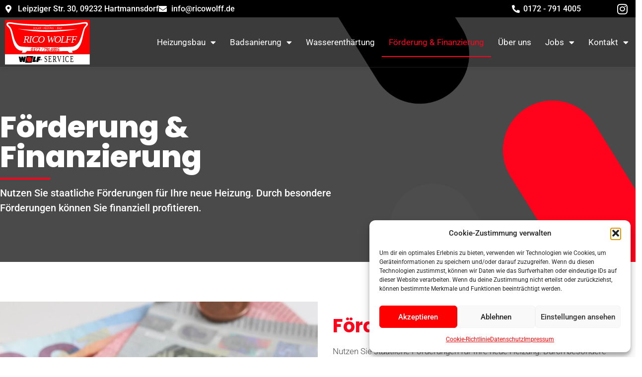

--- FILE ---
content_type: text/html; charset=UTF-8
request_url: https://www.ricowolff.de/forderung-finanzierung/
body_size: 22422
content:
<!doctype html>
<html lang="de">
<head>
	<meta charset="UTF-8">
	<meta name="viewport" content="width=device-width, initial-scale=1">
	<link rel="profile" href="https://gmpg.org/xfn/11">
	<meta name='robots' content='index, follow, max-image-preview:large, max-snippet:-1, max-video-preview:-1' />

	<!-- This site is optimized with the Yoast SEO plugin v26.7 - https://yoast.com/wordpress/plugins/seo/ -->
	<title>Förderung für Heizungsbau und Renovierung Raum Limbach-Oberfrohna</title>
	<meta name="description" content="Förderung und Finanzierung bei Heizungsbau und Badrenovierung für die Region Limbach-Oberfrohna, Burgstädt, Mittweida. Schreiben Sie uns!" />
	<link rel="canonical" href="https://www.ricowolff.de/forderung-finanzierung/" />
	<meta property="og:locale" content="de_DE" />
	<meta property="og:type" content="article" />
	<meta property="og:title" content="Förderung für Heizungsbau und Renovierung Raum Limbach-Oberfrohna" />
	<meta property="og:description" content="Förderung und Finanzierung bei Heizungsbau und Badrenovierung für die Region Limbach-Oberfrohna, Burgstädt, Mittweida. Schreiben Sie uns!" />
	<meta property="og:url" content="https://www.ricowolff.de/forderung-finanzierung/" />
	<meta property="og:site_name" content="Rico Wolff GmbH" />
	<meta property="article:modified_time" content="2022-03-29T08:48:56+00:00" />
	<meta name="twitter:card" content="summary_large_image" />
	<meta name="twitter:label1" content="Geschätzte Lesezeit" />
	<meta name="twitter:data1" content="2 Minuten" />
	<script type="application/ld+json" class="yoast-schema-graph">{"@context":"https://schema.org","@graph":[{"@type":"WebPage","@id":"https://www.ricowolff.de/forderung-finanzierung/","url":"https://www.ricowolff.de/forderung-finanzierung/","name":"Förderung für Heizungsbau und Renovierung Raum Limbach-Oberfrohna","isPartOf":{"@id":"https://www.ricowolff.de/#website"},"datePublished":"2022-03-16T10:15:52+00:00","dateModified":"2022-03-29T08:48:56+00:00","description":"Förderung und Finanzierung bei Heizungsbau und Badrenovierung für die Region Limbach-Oberfrohna, Burgstädt, Mittweida. Schreiben Sie uns!","breadcrumb":{"@id":"https://www.ricowolff.de/forderung-finanzierung/#breadcrumb"},"inLanguage":"de","potentialAction":[{"@type":"ReadAction","target":["https://www.ricowolff.de/forderung-finanzierung/"]}]},{"@type":"BreadcrumbList","@id":"https://www.ricowolff.de/forderung-finanzierung/#breadcrumb","itemListElement":[{"@type":"ListItem","position":1,"name":"Startseite","item":"https://www.ricowolff.de/"},{"@type":"ListItem","position":2,"name":"Förderung &#038; Finanzierung"}]},{"@type":"WebSite","@id":"https://www.ricowolff.de/#website","url":"https://www.ricowolff.de/","name":"Rico Wolff GmbH","description":"Solar Heizung Bad","publisher":{"@id":"https://www.ricowolff.de/#organization"},"potentialAction":[{"@type":"SearchAction","target":{"@type":"EntryPoint","urlTemplate":"https://www.ricowolff.de/?s={search_term_string}"},"query-input":{"@type":"PropertyValueSpecification","valueRequired":true,"valueName":"search_term_string"}}],"inLanguage":"de"},{"@type":"Organization","@id":"https://www.ricowolff.de/#organization","name":"Rico Wolff GmbH","url":"https://www.ricowolff.de/","logo":{"@type":"ImageObject","inLanguage":"de","@id":"https://www.ricowolff.de/#/schema/logo/image/","url":"https://www.ricowolff.de/wp-content/uploads/2022/03/logo.svg","contentUrl":"https://www.ricowolff.de/wp-content/uploads/2022/03/logo.svg","width":369,"height":194,"caption":"Rico Wolff GmbH"},"image":{"@id":"https://www.ricowolff.de/#/schema/logo/image/"}}]}</script>
	<!-- / Yoast SEO plugin. -->


<link rel='dns-prefetch' href='//www.ricowolff.de' />
<link rel="alternate" type="application/rss+xml" title="Rico Wolff GmbH &raquo; Feed" href="https://www.ricowolff.de/feed/" />
<link rel="alternate" type="application/rss+xml" title="Rico Wolff GmbH &raquo; Kommentar-Feed" href="https://www.ricowolff.de/comments/feed/" />
<link rel="alternate" title="oEmbed (JSON)" type="application/json+oembed" href="https://www.ricowolff.de/wp-json/oembed/1.0/embed?url=https%3A%2F%2Fwww.ricowolff.de%2Fforderung-finanzierung%2F" />
<link rel="alternate" title="oEmbed (XML)" type="text/xml+oembed" href="https://www.ricowolff.de/wp-json/oembed/1.0/embed?url=https%3A%2F%2Fwww.ricowolff.de%2Fforderung-finanzierung%2F&#038;format=xml" />
<style id='wp-img-auto-sizes-contain-inline-css'>
img:is([sizes=auto i],[sizes^="auto," i]){contain-intrinsic-size:3000px 1500px}
/*# sourceURL=wp-img-auto-sizes-contain-inline-css */
</style>
<style id='wp-emoji-styles-inline-css'>

	img.wp-smiley, img.emoji {
		display: inline !important;
		border: none !important;
		box-shadow: none !important;
		height: 1em !important;
		width: 1em !important;
		margin: 0 0.07em !important;
		vertical-align: -0.1em !important;
		background: none !important;
		padding: 0 !important;
	}
/*# sourceURL=wp-emoji-styles-inline-css */
</style>
<style id='global-styles-inline-css'>
:root{--wp--preset--aspect-ratio--square: 1;--wp--preset--aspect-ratio--4-3: 4/3;--wp--preset--aspect-ratio--3-4: 3/4;--wp--preset--aspect-ratio--3-2: 3/2;--wp--preset--aspect-ratio--2-3: 2/3;--wp--preset--aspect-ratio--16-9: 16/9;--wp--preset--aspect-ratio--9-16: 9/16;--wp--preset--color--black: #000000;--wp--preset--color--cyan-bluish-gray: #abb8c3;--wp--preset--color--white: #ffffff;--wp--preset--color--pale-pink: #f78da7;--wp--preset--color--vivid-red: #cf2e2e;--wp--preset--color--luminous-vivid-orange: #ff6900;--wp--preset--color--luminous-vivid-amber: #fcb900;--wp--preset--color--light-green-cyan: #7bdcb5;--wp--preset--color--vivid-green-cyan: #00d084;--wp--preset--color--pale-cyan-blue: #8ed1fc;--wp--preset--color--vivid-cyan-blue: #0693e3;--wp--preset--color--vivid-purple: #9b51e0;--wp--preset--gradient--vivid-cyan-blue-to-vivid-purple: linear-gradient(135deg,rgb(6,147,227) 0%,rgb(155,81,224) 100%);--wp--preset--gradient--light-green-cyan-to-vivid-green-cyan: linear-gradient(135deg,rgb(122,220,180) 0%,rgb(0,208,130) 100%);--wp--preset--gradient--luminous-vivid-amber-to-luminous-vivid-orange: linear-gradient(135deg,rgb(252,185,0) 0%,rgb(255,105,0) 100%);--wp--preset--gradient--luminous-vivid-orange-to-vivid-red: linear-gradient(135deg,rgb(255,105,0) 0%,rgb(207,46,46) 100%);--wp--preset--gradient--very-light-gray-to-cyan-bluish-gray: linear-gradient(135deg,rgb(238,238,238) 0%,rgb(169,184,195) 100%);--wp--preset--gradient--cool-to-warm-spectrum: linear-gradient(135deg,rgb(74,234,220) 0%,rgb(151,120,209) 20%,rgb(207,42,186) 40%,rgb(238,44,130) 60%,rgb(251,105,98) 80%,rgb(254,248,76) 100%);--wp--preset--gradient--blush-light-purple: linear-gradient(135deg,rgb(255,206,236) 0%,rgb(152,150,240) 100%);--wp--preset--gradient--blush-bordeaux: linear-gradient(135deg,rgb(254,205,165) 0%,rgb(254,45,45) 50%,rgb(107,0,62) 100%);--wp--preset--gradient--luminous-dusk: linear-gradient(135deg,rgb(255,203,112) 0%,rgb(199,81,192) 50%,rgb(65,88,208) 100%);--wp--preset--gradient--pale-ocean: linear-gradient(135deg,rgb(255,245,203) 0%,rgb(182,227,212) 50%,rgb(51,167,181) 100%);--wp--preset--gradient--electric-grass: linear-gradient(135deg,rgb(202,248,128) 0%,rgb(113,206,126) 100%);--wp--preset--gradient--midnight: linear-gradient(135deg,rgb(2,3,129) 0%,rgb(40,116,252) 100%);--wp--preset--font-size--small: 13px;--wp--preset--font-size--medium: 20px;--wp--preset--font-size--large: 36px;--wp--preset--font-size--x-large: 42px;--wp--preset--spacing--20: 0.44rem;--wp--preset--spacing--30: 0.67rem;--wp--preset--spacing--40: 1rem;--wp--preset--spacing--50: 1.5rem;--wp--preset--spacing--60: 2.25rem;--wp--preset--spacing--70: 3.38rem;--wp--preset--spacing--80: 5.06rem;--wp--preset--shadow--natural: 6px 6px 9px rgba(0, 0, 0, 0.2);--wp--preset--shadow--deep: 12px 12px 50px rgba(0, 0, 0, 0.4);--wp--preset--shadow--sharp: 6px 6px 0px rgba(0, 0, 0, 0.2);--wp--preset--shadow--outlined: 6px 6px 0px -3px rgb(255, 255, 255), 6px 6px rgb(0, 0, 0);--wp--preset--shadow--crisp: 6px 6px 0px rgb(0, 0, 0);}:root { --wp--style--global--content-size: 800px;--wp--style--global--wide-size: 1200px; }:where(body) { margin: 0; }.wp-site-blocks > .alignleft { float: left; margin-right: 2em; }.wp-site-blocks > .alignright { float: right; margin-left: 2em; }.wp-site-blocks > .aligncenter { justify-content: center; margin-left: auto; margin-right: auto; }:where(.wp-site-blocks) > * { margin-block-start: 24px; margin-block-end: 0; }:where(.wp-site-blocks) > :first-child { margin-block-start: 0; }:where(.wp-site-blocks) > :last-child { margin-block-end: 0; }:root { --wp--style--block-gap: 24px; }:root :where(.is-layout-flow) > :first-child{margin-block-start: 0;}:root :where(.is-layout-flow) > :last-child{margin-block-end: 0;}:root :where(.is-layout-flow) > *{margin-block-start: 24px;margin-block-end: 0;}:root :where(.is-layout-constrained) > :first-child{margin-block-start: 0;}:root :where(.is-layout-constrained) > :last-child{margin-block-end: 0;}:root :where(.is-layout-constrained) > *{margin-block-start: 24px;margin-block-end: 0;}:root :where(.is-layout-flex){gap: 24px;}:root :where(.is-layout-grid){gap: 24px;}.is-layout-flow > .alignleft{float: left;margin-inline-start: 0;margin-inline-end: 2em;}.is-layout-flow > .alignright{float: right;margin-inline-start: 2em;margin-inline-end: 0;}.is-layout-flow > .aligncenter{margin-left: auto !important;margin-right: auto !important;}.is-layout-constrained > .alignleft{float: left;margin-inline-start: 0;margin-inline-end: 2em;}.is-layout-constrained > .alignright{float: right;margin-inline-start: 2em;margin-inline-end: 0;}.is-layout-constrained > .aligncenter{margin-left: auto !important;margin-right: auto !important;}.is-layout-constrained > :where(:not(.alignleft):not(.alignright):not(.alignfull)){max-width: var(--wp--style--global--content-size);margin-left: auto !important;margin-right: auto !important;}.is-layout-constrained > .alignwide{max-width: var(--wp--style--global--wide-size);}body .is-layout-flex{display: flex;}.is-layout-flex{flex-wrap: wrap;align-items: center;}.is-layout-flex > :is(*, div){margin: 0;}body .is-layout-grid{display: grid;}.is-layout-grid > :is(*, div){margin: 0;}body{padding-top: 0px;padding-right: 0px;padding-bottom: 0px;padding-left: 0px;}a:where(:not(.wp-element-button)){text-decoration: underline;}:root :where(.wp-element-button, .wp-block-button__link){background-color: #32373c;border-width: 0;color: #fff;font-family: inherit;font-size: inherit;font-style: inherit;font-weight: inherit;letter-spacing: inherit;line-height: inherit;padding-top: calc(0.667em + 2px);padding-right: calc(1.333em + 2px);padding-bottom: calc(0.667em + 2px);padding-left: calc(1.333em + 2px);text-decoration: none;text-transform: inherit;}.has-black-color{color: var(--wp--preset--color--black) !important;}.has-cyan-bluish-gray-color{color: var(--wp--preset--color--cyan-bluish-gray) !important;}.has-white-color{color: var(--wp--preset--color--white) !important;}.has-pale-pink-color{color: var(--wp--preset--color--pale-pink) !important;}.has-vivid-red-color{color: var(--wp--preset--color--vivid-red) !important;}.has-luminous-vivid-orange-color{color: var(--wp--preset--color--luminous-vivid-orange) !important;}.has-luminous-vivid-amber-color{color: var(--wp--preset--color--luminous-vivid-amber) !important;}.has-light-green-cyan-color{color: var(--wp--preset--color--light-green-cyan) !important;}.has-vivid-green-cyan-color{color: var(--wp--preset--color--vivid-green-cyan) !important;}.has-pale-cyan-blue-color{color: var(--wp--preset--color--pale-cyan-blue) !important;}.has-vivid-cyan-blue-color{color: var(--wp--preset--color--vivid-cyan-blue) !important;}.has-vivid-purple-color{color: var(--wp--preset--color--vivid-purple) !important;}.has-black-background-color{background-color: var(--wp--preset--color--black) !important;}.has-cyan-bluish-gray-background-color{background-color: var(--wp--preset--color--cyan-bluish-gray) !important;}.has-white-background-color{background-color: var(--wp--preset--color--white) !important;}.has-pale-pink-background-color{background-color: var(--wp--preset--color--pale-pink) !important;}.has-vivid-red-background-color{background-color: var(--wp--preset--color--vivid-red) !important;}.has-luminous-vivid-orange-background-color{background-color: var(--wp--preset--color--luminous-vivid-orange) !important;}.has-luminous-vivid-amber-background-color{background-color: var(--wp--preset--color--luminous-vivid-amber) !important;}.has-light-green-cyan-background-color{background-color: var(--wp--preset--color--light-green-cyan) !important;}.has-vivid-green-cyan-background-color{background-color: var(--wp--preset--color--vivid-green-cyan) !important;}.has-pale-cyan-blue-background-color{background-color: var(--wp--preset--color--pale-cyan-blue) !important;}.has-vivid-cyan-blue-background-color{background-color: var(--wp--preset--color--vivid-cyan-blue) !important;}.has-vivid-purple-background-color{background-color: var(--wp--preset--color--vivid-purple) !important;}.has-black-border-color{border-color: var(--wp--preset--color--black) !important;}.has-cyan-bluish-gray-border-color{border-color: var(--wp--preset--color--cyan-bluish-gray) !important;}.has-white-border-color{border-color: var(--wp--preset--color--white) !important;}.has-pale-pink-border-color{border-color: var(--wp--preset--color--pale-pink) !important;}.has-vivid-red-border-color{border-color: var(--wp--preset--color--vivid-red) !important;}.has-luminous-vivid-orange-border-color{border-color: var(--wp--preset--color--luminous-vivid-orange) !important;}.has-luminous-vivid-amber-border-color{border-color: var(--wp--preset--color--luminous-vivid-amber) !important;}.has-light-green-cyan-border-color{border-color: var(--wp--preset--color--light-green-cyan) !important;}.has-vivid-green-cyan-border-color{border-color: var(--wp--preset--color--vivid-green-cyan) !important;}.has-pale-cyan-blue-border-color{border-color: var(--wp--preset--color--pale-cyan-blue) !important;}.has-vivid-cyan-blue-border-color{border-color: var(--wp--preset--color--vivid-cyan-blue) !important;}.has-vivid-purple-border-color{border-color: var(--wp--preset--color--vivid-purple) !important;}.has-vivid-cyan-blue-to-vivid-purple-gradient-background{background: var(--wp--preset--gradient--vivid-cyan-blue-to-vivid-purple) !important;}.has-light-green-cyan-to-vivid-green-cyan-gradient-background{background: var(--wp--preset--gradient--light-green-cyan-to-vivid-green-cyan) !important;}.has-luminous-vivid-amber-to-luminous-vivid-orange-gradient-background{background: var(--wp--preset--gradient--luminous-vivid-amber-to-luminous-vivid-orange) !important;}.has-luminous-vivid-orange-to-vivid-red-gradient-background{background: var(--wp--preset--gradient--luminous-vivid-orange-to-vivid-red) !important;}.has-very-light-gray-to-cyan-bluish-gray-gradient-background{background: var(--wp--preset--gradient--very-light-gray-to-cyan-bluish-gray) !important;}.has-cool-to-warm-spectrum-gradient-background{background: var(--wp--preset--gradient--cool-to-warm-spectrum) !important;}.has-blush-light-purple-gradient-background{background: var(--wp--preset--gradient--blush-light-purple) !important;}.has-blush-bordeaux-gradient-background{background: var(--wp--preset--gradient--blush-bordeaux) !important;}.has-luminous-dusk-gradient-background{background: var(--wp--preset--gradient--luminous-dusk) !important;}.has-pale-ocean-gradient-background{background: var(--wp--preset--gradient--pale-ocean) !important;}.has-electric-grass-gradient-background{background: var(--wp--preset--gradient--electric-grass) !important;}.has-midnight-gradient-background{background: var(--wp--preset--gradient--midnight) !important;}.has-small-font-size{font-size: var(--wp--preset--font-size--small) !important;}.has-medium-font-size{font-size: var(--wp--preset--font-size--medium) !important;}.has-large-font-size{font-size: var(--wp--preset--font-size--large) !important;}.has-x-large-font-size{font-size: var(--wp--preset--font-size--x-large) !important;}
:root :where(.wp-block-pullquote){font-size: 1.5em;line-height: 1.6;}
/*# sourceURL=global-styles-inline-css */
</style>
<link rel='stylesheet' id='dashicons-css' href='https://www.ricowolff.de/wp-includes/css/dashicons.min.css?ver=6.9' media='all' />
<link rel='stylesheet' id='admin-bar-css' href='https://www.ricowolff.de/wp-includes/css/admin-bar.min.css?ver=6.9' media='all' />
<style id='admin-bar-inline-css'>

    /* Hide CanvasJS credits for P404 charts specifically */
    #p404RedirectChart .canvasjs-chart-credit {
        display: none !important;
    }
    
    #p404RedirectChart canvas {
        border-radius: 6px;
    }

    .p404-redirect-adminbar-weekly-title {
        font-weight: bold;
        font-size: 14px;
        color: #fff;
        margin-bottom: 6px;
    }

    #wpadminbar #wp-admin-bar-p404_free_top_button .ab-icon:before {
        content: "\f103";
        color: #dc3545;
        top: 3px;
    }
    
    #wp-admin-bar-p404_free_top_button .ab-item {
        min-width: 80px !important;
        padding: 0px !important;
    }
    
    /* Ensure proper positioning and z-index for P404 dropdown */
    .p404-redirect-adminbar-dropdown-wrap { 
        min-width: 0; 
        padding: 0;
        position: static !important;
    }
    
    #wpadminbar #wp-admin-bar-p404_free_top_button_dropdown {
        position: static !important;
    }
    
    #wpadminbar #wp-admin-bar-p404_free_top_button_dropdown .ab-item {
        padding: 0 !important;
        margin: 0 !important;
    }
    
    .p404-redirect-dropdown-container {
        min-width: 340px;
        padding: 18px 18px 12px 18px;
        background: #23282d !important;
        color: #fff;
        border-radius: 12px;
        box-shadow: 0 8px 32px rgba(0,0,0,0.25);
        margin-top: 10px;
        position: relative !important;
        z-index: 999999 !important;
        display: block !important;
        border: 1px solid #444;
    }
    
    /* Ensure P404 dropdown appears on hover */
    #wpadminbar #wp-admin-bar-p404_free_top_button .p404-redirect-dropdown-container { 
        display: none !important;
    }
    
    #wpadminbar #wp-admin-bar-p404_free_top_button:hover .p404-redirect-dropdown-container { 
        display: block !important;
    }
    
    #wpadminbar #wp-admin-bar-p404_free_top_button:hover #wp-admin-bar-p404_free_top_button_dropdown .p404-redirect-dropdown-container {
        display: block !important;
    }
    
    .p404-redirect-card {
        background: #2c3338;
        border-radius: 8px;
        padding: 18px 18px 12px 18px;
        box-shadow: 0 2px 8px rgba(0,0,0,0.07);
        display: flex;
        flex-direction: column;
        align-items: flex-start;
        border: 1px solid #444;
    }
    
    .p404-redirect-btn {
        display: inline-block;
        background: #dc3545;
        color: #fff !important;
        font-weight: bold;
        padding: 5px 22px;
        border-radius: 8px;
        text-decoration: none;
        font-size: 17px;
        transition: background 0.2s, box-shadow 0.2s;
        margin-top: 8px;
        box-shadow: 0 2px 8px rgba(220,53,69,0.15);
        text-align: center;
        line-height: 1.6;
    }
    
    .p404-redirect-btn:hover {
        background: #c82333;
        color: #fff !important;
        box-shadow: 0 4px 16px rgba(220,53,69,0.25);
    }
    
    /* Prevent conflicts with other admin bar dropdowns */
    #wpadminbar .ab-top-menu > li:hover > .ab-item,
    #wpadminbar .ab-top-menu > li.hover > .ab-item {
        z-index: auto;
    }
    
    #wpadminbar #wp-admin-bar-p404_free_top_button:hover > .ab-item {
        z-index: 999998 !important;
    }
    
/*# sourceURL=admin-bar-inline-css */
</style>
<link rel='stylesheet' id='cmplz-general-css' href='https://www.ricowolff.de/wp-content/plugins/complianz-gdpr/assets/css/cookieblocker.min.css?ver=1765904795' media='all' />
<link rel='stylesheet' id='hello-elementor-css' href='https://www.ricowolff.de/wp-content/themes/hello-elementor/assets/css/reset.css?ver=3.4.5' media='all' />
<link rel='stylesheet' id='hello-elementor-theme-style-css' href='https://www.ricowolff.de/wp-content/themes/hello-elementor/assets/css/theme.css?ver=3.4.5' media='all' />
<link rel='stylesheet' id='hello-elementor-header-footer-css' href='https://www.ricowolff.de/wp-content/themes/hello-elementor/assets/css/header-footer.css?ver=3.4.5' media='all' />
<link rel='stylesheet' id='elementor-frontend-css' href='https://www.ricowolff.de/wp-content/plugins/elementor/assets/css/frontend.min.css?ver=3.34.1' media='all' />
<link rel='stylesheet' id='widget-icon-list-css' href='https://www.ricowolff.de/wp-content/plugins/elementor/assets/css/widget-icon-list.min.css?ver=3.34.1' media='all' />
<link rel='stylesheet' id='widget-image-css' href='https://www.ricowolff.de/wp-content/plugins/elementor/assets/css/widget-image.min.css?ver=3.34.1' media='all' />
<link rel='stylesheet' id='widget-nav-menu-css' href='https://www.ricowolff.de/wp-content/plugins/elementor-pro/assets/css/widget-nav-menu.min.css?ver=3.34.0' media='all' />
<link rel='stylesheet' id='e-sticky-css' href='https://www.ricowolff.de/wp-content/plugins/elementor-pro/assets/css/modules/sticky.min.css?ver=3.34.0' media='all' />
<link rel='stylesheet' id='widget-heading-css' href='https://www.ricowolff.de/wp-content/plugins/elementor/assets/css/widget-heading.min.css?ver=3.34.1' media='all' />
<link rel='stylesheet' id='widget-spacer-css' href='https://www.ricowolff.de/wp-content/plugins/elementor/assets/css/widget-spacer.min.css?ver=3.34.1' media='all' />
<link rel='stylesheet' id='widget-icon-box-css' href='https://www.ricowolff.de/wp-content/plugins/elementor/assets/css/widget-icon-box.min.css?ver=3.34.1' media='all' />
<link rel='stylesheet' id='e-animation-grow-css' href='https://www.ricowolff.de/wp-content/plugins/elementor/assets/lib/animations/styles/e-animation-grow.min.css?ver=3.34.1' media='all' />
<link rel='stylesheet' id='widget-divider-css' href='https://www.ricowolff.de/wp-content/plugins/elementor/assets/css/widget-divider.min.css?ver=3.34.1' media='all' />
<link rel='stylesheet' id='widget-google_maps-css' href='https://www.ricowolff.de/wp-content/plugins/elementor/assets/css/widget-google_maps.min.css?ver=3.34.1' media='all' />
<link rel='stylesheet' id='e-motion-fx-css' href='https://www.ricowolff.de/wp-content/plugins/elementor-pro/assets/css/modules/motion-fx.min.css?ver=3.34.0' media='all' />
<link rel='stylesheet' id='elementor-icons-css' href='https://www.ricowolff.de/wp-content/plugins/elementor/assets/lib/eicons/css/elementor-icons.min.css?ver=5.45.0' media='all' />
<link rel='stylesheet' id='elementor-post-5-css' href='https://www.ricowolff.de/wp-content/uploads/elementor/css/post-5.css?ver=1768866997' media='all' />
<link rel='stylesheet' id='e-animation-fadeInLeft-css' href='https://www.ricowolff.de/wp-content/plugins/elementor/assets/lib/animations/styles/fadeInLeft.min.css?ver=3.34.1' media='all' />
<link rel='stylesheet' id='e-animation-fadeInRight-css' href='https://www.ricowolff.de/wp-content/plugins/elementor/assets/lib/animations/styles/fadeInRight.min.css?ver=3.34.1' media='all' />
<link rel='stylesheet' id='elementor-post-51-css' href='https://www.ricowolff.de/wp-content/uploads/elementor/css/post-51.css?ver=1768870508' media='all' />
<link rel='stylesheet' id='elementor-post-166-css' href='https://www.ricowolff.de/wp-content/uploads/elementor/css/post-166.css?ver=1768866998' media='all' />
<link rel='stylesheet' id='elementor-post-189-css' href='https://www.ricowolff.de/wp-content/uploads/elementor/css/post-189.css?ver=1768866998' media='all' />
<link rel='stylesheet' id='elementor-gf-local-poppins-css' href='//www.ricowolff.de/wp-content/uploads/omgf/elementor-gf-local-poppins/elementor-gf-local-poppins.css?ver=1651749085' media='all' />
<link rel='stylesheet' id='elementor-gf-local-roboto-css' href='//www.ricowolff.de/wp-content/uploads/omgf/elementor-gf-local-roboto/elementor-gf-local-roboto.css?ver=1651749085' media='all' />
<link rel='stylesheet' id='elementor-icons-shared-0-css' href='https://www.ricowolff.de/wp-content/plugins/elementor/assets/lib/font-awesome/css/fontawesome.min.css?ver=5.15.3' media='all' />
<link rel='stylesheet' id='elementor-icons-fa-solid-css' href='https://www.ricowolff.de/wp-content/plugins/elementor/assets/lib/font-awesome/css/solid.min.css?ver=5.15.3' media='all' />
<link rel='stylesheet' id='elementor-icons-fa-brands-css' href='https://www.ricowolff.de/wp-content/plugins/elementor/assets/lib/font-awesome/css/brands.min.css?ver=5.15.3' media='all' />
<script src="https://www.ricowolff.de/wp-includes/js/jquery/jquery.min.js?ver=3.7.1" id="jquery-core-js"></script>
<script src="https://www.ricowolff.de/wp-includes/js/jquery/jquery-migrate.min.js?ver=3.4.1" id="jquery-migrate-js"></script>
<link rel="https://api.w.org/" href="https://www.ricowolff.de/wp-json/" /><link rel="alternate" title="JSON" type="application/json" href="https://www.ricowolff.de/wp-json/wp/v2/pages/51" /><link rel="EditURI" type="application/rsd+xml" title="RSD" href="https://www.ricowolff.de/xmlrpc.php?rsd" />
<meta name="generator" content="WordPress 6.9" />
<link rel='shortlink' href='https://www.ricowolff.de/?p=51' />
			<style>.cmplz-hidden {
					display: none !important;
				}</style><meta name="generator" content="Elementor 3.34.1; settings: css_print_method-external, google_font-enabled, font_display-auto">
			<style>
				.e-con.e-parent:nth-of-type(n+4):not(.e-lazyloaded):not(.e-no-lazyload),
				.e-con.e-parent:nth-of-type(n+4):not(.e-lazyloaded):not(.e-no-lazyload) * {
					background-image: none !important;
				}
				@media screen and (max-height: 1024px) {
					.e-con.e-parent:nth-of-type(n+3):not(.e-lazyloaded):not(.e-no-lazyload),
					.e-con.e-parent:nth-of-type(n+3):not(.e-lazyloaded):not(.e-no-lazyload) * {
						background-image: none !important;
					}
				}
				@media screen and (max-height: 640px) {
					.e-con.e-parent:nth-of-type(n+2):not(.e-lazyloaded):not(.e-no-lazyload),
					.e-con.e-parent:nth-of-type(n+2):not(.e-lazyloaded):not(.e-no-lazyload) * {
						background-image: none !important;
					}
				}
			</style>
			<link rel="icon" href="https://www.ricowolff.de/wp-content/uploads/2022/03/cropped-fevicon-32x32.jpg" sizes="32x32" />
<link rel="icon" href="https://www.ricowolff.de/wp-content/uploads/2022/03/cropped-fevicon-192x192.jpg" sizes="192x192" />
<link rel="apple-touch-icon" href="https://www.ricowolff.de/wp-content/uploads/2022/03/cropped-fevicon-180x180.jpg" />
<meta name="msapplication-TileImage" content="https://www.ricowolff.de/wp-content/uploads/2022/03/cropped-fevicon-270x270.jpg" />
</head>
<body data-cmplz=1 class="wp-singular page-template page-template-elementor_header_footer page page-id-51 wp-custom-logo wp-embed-responsive wp-theme-hello-elementor hello-elementor-default elementor-default elementor-template-full-width elementor-kit-5 elementor-page elementor-page-51">


<a class="skip-link screen-reader-text" href="#content">Zum Inhalt springen</a>

		<header data-elementor-type="header" data-elementor-id="166" class="elementor elementor-166 elementor-location-header" data-elementor-post-type="elementor_library">
					<section class="elementor-section elementor-top-section elementor-element elementor-element-a6716d4 elementor-section-boxed elementor-section-height-default elementor-section-height-default" data-id="a6716d4" data-element_type="section" id="top" data-settings="{&quot;background_background&quot;:&quot;classic&quot;}">
						<div class="elementor-container elementor-column-gap-default">
					<div class="elementor-column elementor-col-100 elementor-top-column elementor-element elementor-element-4b70f62" data-id="4b70f62" data-element_type="column">
			<div class="elementor-widget-wrap">
							</div>
		</div>
					</div>
		</section>
				<section class="elementor-section elementor-top-section elementor-element elementor-element-7b7d47e7 elementor-section-height-min-height elementor-hidden-phone elementor-section-boxed elementor-section-height-default elementor-section-items-middle" data-id="7b7d47e7" data-element_type="section" data-settings="{&quot;background_background&quot;:&quot;classic&quot;}">
						<div class="elementor-container elementor-column-gap-narrow">
					<div class="elementor-column elementor-col-33 elementor-top-column elementor-element elementor-element-44561eab elementor-hidden-tablet" data-id="44561eab" data-element_type="column">
			<div class="elementor-widget-wrap elementor-element-populated">
						<div class="elementor-element elementor-element-1ff728b2 elementor-icon-list--layout-inline elementor-widget__width-auto elementor-widget-tablet__width-auto elementor-list-item-link-full_width elementor-widget elementor-widget-icon-list" data-id="1ff728b2" data-element_type="widget" data-widget_type="icon-list.default">
				<div class="elementor-widget-container">
							<ul class="elementor-icon-list-items elementor-inline-items">
							<li class="elementor-icon-list-item elementor-inline-item">
											<span class="elementor-icon-list-icon">
							<i aria-hidden="true" class="fas fa-map-marker-alt"></i>						</span>
										<span class="elementor-icon-list-text">Leipziger Str. 30, 09232 Hartmannsdorf</span>
									</li>
								<li class="elementor-icon-list-item elementor-inline-item">
											<a href="mailto:info@wasser-waerme.de">

												<span class="elementor-icon-list-icon">
							<i aria-hidden="true" class="fas fa-envelope"></i>						</span>
										<span class="elementor-icon-list-text">info@ricowolff.de</span>
											</a>
									</li>
						</ul>
						</div>
				</div>
					</div>
		</div>
				<div class="elementor-column elementor-col-33 elementor-top-column elementor-element elementor-element-5ff01111" data-id="5ff01111" data-element_type="column" data-settings="{&quot;background_background&quot;:&quot;classic&quot;}">
			<div class="elementor-widget-wrap elementor-element-populated">
						<div class="elementor-element elementor-element-7f10fbab elementor-icon-list--layout-inline elementor-widget__width-auto elementor-widget-tablet__width-auto elementor-align-center elementor-list-item-link-full_width elementor-widget elementor-widget-icon-list" data-id="7f10fbab" data-element_type="widget" data-widget_type="icon-list.default">
				<div class="elementor-widget-container">
							<ul class="elementor-icon-list-items elementor-inline-items">
							<li class="elementor-icon-list-item elementor-inline-item">
											<a href="tel:‭+491727914005">

												<span class="elementor-icon-list-icon">
							<i aria-hidden="true" class="fas fa-phone-alt"></i>						</span>
										<span class="elementor-icon-list-text">‭0172 - 791 4005</span>
											</a>
									</li>
						</ul>
						</div>
				</div>
					</div>
		</div>
				<div class="elementor-column elementor-col-33 elementor-top-column elementor-element elementor-element-e7ad020" data-id="e7ad020" data-element_type="column" data-settings="{&quot;background_background&quot;:&quot;classic&quot;}">
			<div class="elementor-widget-wrap elementor-element-populated">
						<div class="elementor-element elementor-element-baa35b8 elementor-icon-list--layout-inline elementor-widget__width-auto elementor-widget-tablet__width-auto elementor-list-item-link-full_width elementor-widget elementor-widget-icon-list" data-id="baa35b8" data-element_type="widget" data-widget_type="icon-list.default">
				<div class="elementor-widget-container">
							<ul class="elementor-icon-list-items elementor-inline-items">
							<li class="elementor-icon-list-item elementor-inline-item">
											<a href="https://www.instagram.com/solarheizungbadricowolffgmbh/" target="_blank">

												<span class="elementor-icon-list-icon">
							<i aria-hidden="true" class="fab fa-instagram"></i>						</span>
										<span class="elementor-icon-list-text"></span>
											</a>
									</li>
						</ul>
						</div>
				</div>
					</div>
		</div>
					</div>
		</section>
				<section class="elementor-section elementor-top-section elementor-element elementor-element-59c833c8 myheader elementor-section-boxed elementor-section-height-default elementor-section-height-default" data-id="59c833c8" data-element_type="section" data-settings="{&quot;background_background&quot;:&quot;classic&quot;,&quot;sticky&quot;:&quot;top&quot;,&quot;sticky_on&quot;:[&quot;desktop&quot;,&quot;tablet&quot;,&quot;mobile&quot;],&quot;sticky_offset&quot;:0,&quot;sticky_effects_offset&quot;:0,&quot;sticky_anchor_link_offset&quot;:0}">
						<div class="elementor-container elementor-column-gap-no">
					<div class="elementor-column elementor-col-100 elementor-top-column elementor-element elementor-element-4a53c626" data-id="4a53c626" data-element_type="column">
			<div class="elementor-widget-wrap elementor-element-populated">
						<section class="elementor-section elementor-inner-section elementor-element elementor-element-1cdceb8f elementor-section-content-middle elementor-section-boxed elementor-section-height-default elementor-section-height-default" data-id="1cdceb8f" data-element_type="section">
						<div class="elementor-container elementor-column-gap-default">
					<div class="elementor-column elementor-col-50 elementor-inner-column elementor-element elementor-element-4ab9a8d5" data-id="4ab9a8d5" data-element_type="column">
			<div class="elementor-widget-wrap elementor-element-populated">
						<div class="elementor-element elementor-element-1a29e02d elementor-widget elementor-widget-theme-site-logo elementor-widget-image" data-id="1a29e02d" data-element_type="widget" data-widget_type="theme-site-logo.default">
				<div class="elementor-widget-container">
											<a href="https://www.ricowolff.de">
			<img fetchpriority="high" width="369" height="194" src="https://www.ricowolff.de/wp-content/uploads/2022/03/logo.svg" class="attachment-full size-full wp-image-158" alt="" />				</a>
											</div>
				</div>
					</div>
		</div>
				<div class="elementor-column elementor-col-50 elementor-inner-column elementor-element elementor-element-4c680d28" data-id="4c680d28" data-element_type="column">
			<div class="elementor-widget-wrap elementor-element-populated">
						<div class="elementor-element elementor-element-27d184b elementor-nav-menu__align-justify elementor-nav-menu--stretch elementor-hidden-tablet elementor-nav-menu--dropdown-tablet elementor-nav-menu__text-align-aside elementor-nav-menu--toggle elementor-nav-menu--burger elementor-widget elementor-widget-nav-menu" data-id="27d184b" data-element_type="widget" data-settings="{&quot;full_width&quot;:&quot;stretch&quot;,&quot;layout&quot;:&quot;horizontal&quot;,&quot;submenu_icon&quot;:{&quot;value&quot;:&quot;&lt;i class=\&quot;fas fa-caret-down\&quot; aria-hidden=\&quot;true\&quot;&gt;&lt;\/i&gt;&quot;,&quot;library&quot;:&quot;fa-solid&quot;},&quot;toggle&quot;:&quot;burger&quot;}" data-widget_type="nav-menu.default">
				<div class="elementor-widget-container">
								<nav aria-label="Menü" class="elementor-nav-menu--main elementor-nav-menu__container elementor-nav-menu--layout-horizontal e--pointer-underline e--animation-fade">
				<ul id="menu-1-27d184b" class="elementor-nav-menu"><li class="menu-item menu-item-type-post_type menu-item-object-page menu-item-has-children menu-item-72"><a href="https://www.ricowolff.de/heizungsbau/" class="elementor-item">Heizungsbau</a>
<ul class="sub-menu elementor-nav-menu--dropdown">
	<li class="menu-item menu-item-type-custom menu-item-object-custom menu-item-1458"><a href="https://www.ricowolff.de/heizungsbau/#heizungsrechner" class="elementor-sub-item elementor-item-anchor">Wie viel kostet eine Heizung?</a></li>
	<li class="menu-item menu-item-type-post_type menu-item-object-page menu-item-has-children menu-item-1452"><a href="https://www.ricowolff.de/heizungsbau/waermepumpe/" class="elementor-sub-item">Wärmepumpe</a>
	<ul class="sub-menu elementor-nav-menu--dropdown">
		<li class="menu-item menu-item-type-post_type menu-item-object-page menu-item-1454"><a href="https://www.ricowolff.de/heizungsbau/waermepumpe/luftwaermepumpe/" class="elementor-sub-item">Luftwärmepumpe</a></li>
		<li class="menu-item menu-item-type-post_type menu-item-object-page menu-item-1453"><a href="https://www.ricowolff.de/heizungsbau/waermepumpe/brauchwasserwaermepumpe/" class="elementor-sub-item">Brauchwasserwärmepumpe</a></li>
	</ul>
</li>
	<li class="menu-item menu-item-type-post_type menu-item-object-page menu-item-71"><a href="https://www.ricowolff.de/heizungswartung-notdienst/" class="elementor-sub-item">Heizungswartung &#038; Notdienst</a></li>
	<li class="menu-item menu-item-type-custom menu-item-object-custom menu-item-1128"><a href="https://www.ricowolff.de/heizungsbau/#heizungsreferenzen" class="elementor-sub-item elementor-item-anchor">Heizungsreferenzen</a></li>
</ul>
</li>
<li class="menu-item menu-item-type-post_type menu-item-object-page menu-item-has-children menu-item-70"><a href="https://www.ricowolff.de/badsanierung/" class="elementor-item">Badsanierung</a>
<ul class="sub-menu elementor-nav-menu--dropdown">
	<li class="menu-item menu-item-type-custom menu-item-object-custom menu-item-1053"><a href="https://www.ricowolff.de/badsanierung/#badrechner" class="elementor-sub-item elementor-item-anchor">Zum Badrechner!</a></li>
	<li class="menu-item menu-item-type-custom menu-item-object-custom menu-item-1129"><a href="https://www.ricowolff.de/badsanierung/#badreferenzen" class="elementor-sub-item elementor-item-anchor">Badreferenzen</a></li>
</ul>
</li>
<li class="menu-item menu-item-type-post_type menu-item-object-page menu-item-69"><a href="https://www.ricowolff.de/wasserenthartung/" class="elementor-item">Wasserenthärtung</a></li>
<li class="menu-item menu-item-type-post_type menu-item-object-page current-menu-item page_item page-item-51 current_page_item menu-item-68"><a href="https://www.ricowolff.de/forderung-finanzierung/" aria-current="page" class="elementor-item elementor-item-active">Förderung &#038; Finanzierung</a></li>
<li class="menu-item menu-item-type-post_type menu-item-object-page menu-item-67"><a href="https://www.ricowolff.de/uber-uns/" class="elementor-item">Über uns</a></li>
<li class="menu-item menu-item-type-post_type menu-item-object-page menu-item-has-children menu-item-1477"><a href="https://www.ricowolff.de/jobs/" class="elementor-item">Jobs</a>
<ul class="sub-menu elementor-nav-menu--dropdown">
	<li class="menu-item menu-item-type-post_type menu-item-object-page menu-item-1478"><a href="https://www.ricowolff.de/jobs/anlagenmechaniker-shk-m-w-d/" class="elementor-sub-item">Anlagenmechaniker SHK (m/w/d)</a></li>
</ul>
</li>
<li class="menu-item menu-item-type-post_type menu-item-object-page menu-item-has-children menu-item-66"><a href="https://www.ricowolff.de/kontakt/" class="elementor-item">Kontakt</a>
<ul class="sub-menu elementor-nav-menu--dropdown">
	<li class="menu-item menu-item-type-post_type menu-item-object-page menu-item-940"><a href="https://www.ricowolff.de/impressum/" class="elementor-sub-item">Impressum</a></li>
	<li class="menu-item menu-item-type-post_type menu-item-object-page menu-item-privacy-policy menu-item-939"><a rel="privacy-policy" href="https://www.ricowolff.de/datenschutz/" class="elementor-sub-item">Datenschutz</a></li>
	<li class="menu-item menu-item-type-post_type menu-item-object-page menu-item-946"><a href="https://www.ricowolff.de/cookie-richtlinie-eu/" class="elementor-sub-item">Cookie-Richtlinie (EU)</a></li>
</ul>
</li>
</ul>			</nav>
					<div class="elementor-menu-toggle" role="button" tabindex="0" aria-label="Menü Umschalter" aria-expanded="false">
			<i aria-hidden="true" role="presentation" class="elementor-menu-toggle__icon--open eicon-menu-bar"></i><i aria-hidden="true" role="presentation" class="elementor-menu-toggle__icon--close eicon-close"></i>		</div>
					<nav class="elementor-nav-menu--dropdown elementor-nav-menu__container" aria-hidden="true">
				<ul id="menu-2-27d184b" class="elementor-nav-menu"><li class="menu-item menu-item-type-post_type menu-item-object-page menu-item-has-children menu-item-72"><a href="https://www.ricowolff.de/heizungsbau/" class="elementor-item" tabindex="-1">Heizungsbau</a>
<ul class="sub-menu elementor-nav-menu--dropdown">
	<li class="menu-item menu-item-type-custom menu-item-object-custom menu-item-1458"><a href="https://www.ricowolff.de/heizungsbau/#heizungsrechner" class="elementor-sub-item elementor-item-anchor" tabindex="-1">Wie viel kostet eine Heizung?</a></li>
	<li class="menu-item menu-item-type-post_type menu-item-object-page menu-item-has-children menu-item-1452"><a href="https://www.ricowolff.de/heizungsbau/waermepumpe/" class="elementor-sub-item" tabindex="-1">Wärmepumpe</a>
	<ul class="sub-menu elementor-nav-menu--dropdown">
		<li class="menu-item menu-item-type-post_type menu-item-object-page menu-item-1454"><a href="https://www.ricowolff.de/heizungsbau/waermepumpe/luftwaermepumpe/" class="elementor-sub-item" tabindex="-1">Luftwärmepumpe</a></li>
		<li class="menu-item menu-item-type-post_type menu-item-object-page menu-item-1453"><a href="https://www.ricowolff.de/heizungsbau/waermepumpe/brauchwasserwaermepumpe/" class="elementor-sub-item" tabindex="-1">Brauchwasserwärmepumpe</a></li>
	</ul>
</li>
	<li class="menu-item menu-item-type-post_type menu-item-object-page menu-item-71"><a href="https://www.ricowolff.de/heizungswartung-notdienst/" class="elementor-sub-item" tabindex="-1">Heizungswartung &#038; Notdienst</a></li>
	<li class="menu-item menu-item-type-custom menu-item-object-custom menu-item-1128"><a href="https://www.ricowolff.de/heizungsbau/#heizungsreferenzen" class="elementor-sub-item elementor-item-anchor" tabindex="-1">Heizungsreferenzen</a></li>
</ul>
</li>
<li class="menu-item menu-item-type-post_type menu-item-object-page menu-item-has-children menu-item-70"><a href="https://www.ricowolff.de/badsanierung/" class="elementor-item" tabindex="-1">Badsanierung</a>
<ul class="sub-menu elementor-nav-menu--dropdown">
	<li class="menu-item menu-item-type-custom menu-item-object-custom menu-item-1053"><a href="https://www.ricowolff.de/badsanierung/#badrechner" class="elementor-sub-item elementor-item-anchor" tabindex="-1">Zum Badrechner!</a></li>
	<li class="menu-item menu-item-type-custom menu-item-object-custom menu-item-1129"><a href="https://www.ricowolff.de/badsanierung/#badreferenzen" class="elementor-sub-item elementor-item-anchor" tabindex="-1">Badreferenzen</a></li>
</ul>
</li>
<li class="menu-item menu-item-type-post_type menu-item-object-page menu-item-69"><a href="https://www.ricowolff.de/wasserenthartung/" class="elementor-item" tabindex="-1">Wasserenthärtung</a></li>
<li class="menu-item menu-item-type-post_type menu-item-object-page current-menu-item page_item page-item-51 current_page_item menu-item-68"><a href="https://www.ricowolff.de/forderung-finanzierung/" aria-current="page" class="elementor-item elementor-item-active" tabindex="-1">Förderung &#038; Finanzierung</a></li>
<li class="menu-item menu-item-type-post_type menu-item-object-page menu-item-67"><a href="https://www.ricowolff.de/uber-uns/" class="elementor-item" tabindex="-1">Über uns</a></li>
<li class="menu-item menu-item-type-post_type menu-item-object-page menu-item-has-children menu-item-1477"><a href="https://www.ricowolff.de/jobs/" class="elementor-item" tabindex="-1">Jobs</a>
<ul class="sub-menu elementor-nav-menu--dropdown">
	<li class="menu-item menu-item-type-post_type menu-item-object-page menu-item-1478"><a href="https://www.ricowolff.de/jobs/anlagenmechaniker-shk-m-w-d/" class="elementor-sub-item" tabindex="-1">Anlagenmechaniker SHK (m/w/d)</a></li>
</ul>
</li>
<li class="menu-item menu-item-type-post_type menu-item-object-page menu-item-has-children menu-item-66"><a href="https://www.ricowolff.de/kontakt/" class="elementor-item" tabindex="-1">Kontakt</a>
<ul class="sub-menu elementor-nav-menu--dropdown">
	<li class="menu-item menu-item-type-post_type menu-item-object-page menu-item-940"><a href="https://www.ricowolff.de/impressum/" class="elementor-sub-item" tabindex="-1">Impressum</a></li>
	<li class="menu-item menu-item-type-post_type menu-item-object-page menu-item-privacy-policy menu-item-939"><a rel="privacy-policy" href="https://www.ricowolff.de/datenschutz/" class="elementor-sub-item" tabindex="-1">Datenschutz</a></li>
	<li class="menu-item menu-item-type-post_type menu-item-object-page menu-item-946"><a href="https://www.ricowolff.de/cookie-richtlinie-eu/" class="elementor-sub-item" tabindex="-1">Cookie-Richtlinie (EU)</a></li>
</ul>
</li>
</ul>			</nav>
						</div>
				</div>
					</div>
		</div>
					</div>
		</section>
					</div>
		</div>
					</div>
		</section>
				</header>
				<div data-elementor-type="wp-page" data-elementor-id="51" class="elementor elementor-51" data-elementor-post-type="page">
						<section class="elementor-section elementor-top-section elementor-element elementor-element-249f31a elementor-section-boxed elementor-section-height-default elementor-section-height-default" data-id="249f31a" data-element_type="section" data-settings="{&quot;background_background&quot;:&quot;classic&quot;,&quot;background_motion_fx_motion_fx_scrolling&quot;:&quot;yes&quot;,&quot;background_motion_fx_translateX_effect&quot;:&quot;yes&quot;,&quot;background_motion_fx_translateX_speed&quot;:{&quot;unit&quot;:&quot;px&quot;,&quot;size&quot;:2.8,&quot;sizes&quot;:[]},&quot;background_motion_fx_scale_effect&quot;:&quot;yes&quot;,&quot;background_motion_fx_translateX_affectedRange&quot;:{&quot;unit&quot;:&quot;%&quot;,&quot;size&quot;:&quot;&quot;,&quot;sizes&quot;:{&quot;start&quot;:0,&quot;end&quot;:100}},&quot;background_motion_fx_scale_direction&quot;:&quot;out-in&quot;,&quot;background_motion_fx_scale_speed&quot;:{&quot;unit&quot;:&quot;px&quot;,&quot;size&quot;:4,&quot;sizes&quot;:[]},&quot;background_motion_fx_scale_range&quot;:{&quot;unit&quot;:&quot;%&quot;,&quot;size&quot;:&quot;&quot;,&quot;sizes&quot;:{&quot;start&quot;:20,&quot;end&quot;:80}},&quot;background_motion_fx_devices&quot;:[&quot;desktop&quot;,&quot;tablet&quot;,&quot;mobile&quot;]}">
							<div class="elementor-background-overlay"></div>
							<div class="elementor-container elementor-column-gap-no">
					<div class="elementor-column elementor-col-50 elementor-top-column elementor-element elementor-element-51323f3d" data-id="51323f3d" data-element_type="column">
			<div class="elementor-widget-wrap elementor-element-populated">
						<div class="elementor-element elementor-element-2677df4f elementor-widget elementor-widget-heading" data-id="2677df4f" data-element_type="widget" data-widget_type="heading.default">
				<div class="elementor-widget-container">
					<h1 class="elementor-heading-title elementor-size-default">Förderung &#038; Finanzierung</h1>				</div>
				</div>
				<div class="elementor-element elementor-element-1cde8f41 elementor-widget-divider--view-line elementor-widget elementor-widget-divider" data-id="1cde8f41" data-element_type="widget" data-widget_type="divider.default">
				<div class="elementor-widget-container">
							<div class="elementor-divider">
			<span class="elementor-divider-separator">
						</span>
		</div>
						</div>
				</div>
				<div class="elementor-element elementor-element-6cc951a0 elementor-widget elementor-widget-text-editor" data-id="6cc951a0" data-element_type="widget" data-widget_type="text-editor.default">
				<div class="elementor-widget-container">
									<p>Nutzen Sie staatliche Förderungen für Ihre neue Heizung. Durch besondere Förderungen können Sie finanziell profitieren.</p>								</div>
				</div>
					</div>
		</div>
				<div class="elementor-column elementor-col-50 elementor-top-column elementor-element elementor-element-2d61e91e" data-id="2d61e91e" data-element_type="column">
			<div class="elementor-widget-wrap">
							</div>
		</div>
					</div>
		</section>
				<section class="elementor-section elementor-top-section elementor-element elementor-element-6f4c90de elementor-section-boxed elementor-section-height-default elementor-section-height-default" data-id="6f4c90de" data-element_type="section">
						<div class="elementor-container elementor-column-gap-no">
					<div class="elementor-column elementor-col-100 elementor-top-column elementor-element elementor-element-34a524be" data-id="34a524be" data-element_type="column">
			<div class="elementor-widget-wrap elementor-element-populated">
						<section class="elementor-section elementor-inner-section elementor-element elementor-element-6577da73 elementor-section-boxed elementor-section-height-default elementor-section-height-default" data-id="6577da73" data-element_type="section">
						<div class="elementor-container elementor-column-gap-default">
					<div class="elementor-column elementor-col-50 elementor-inner-column elementor-element elementor-element-74c4b78b animated-slow elementor-invisible" data-id="74c4b78b" data-element_type="column" data-settings="{&quot;background_background&quot;:&quot;classic&quot;,&quot;animation&quot;:&quot;fadeInLeft&quot;,&quot;animation_tablet&quot;:&quot;none&quot;}">
			<div class="elementor-widget-wrap elementor-element-populated">
					<div class="elementor-background-overlay"></div>
						<div class="elementor-element elementor-element-5331af67 elementor-widget elementor-widget-spacer" data-id="5331af67" data-element_type="widget" data-widget_type="spacer.default">
				<div class="elementor-widget-container">
							<div class="elementor-spacer">
			<div class="elementor-spacer-inner"></div>
		</div>
						</div>
				</div>
					</div>
		</div>
				<div class="elementor-column elementor-col-50 elementor-inner-column elementor-element elementor-element-64015a43" data-id="64015a43" data-element_type="column" data-settings="{&quot;background_background&quot;:&quot;classic&quot;}">
			<div class="elementor-widget-wrap elementor-element-populated">
					<div class="elementor-background-overlay"></div>
						<div class="elementor-element elementor-element-462dd07c elementor-widget elementor-widget-heading" data-id="462dd07c" data-element_type="widget" data-widget_type="heading.default">
				<div class="elementor-widget-container">
					<h2 class="elementor-heading-title elementor-size-default">Förderung</h2>				</div>
				</div>
				<div class="elementor-element elementor-element-3be47dfa elementor-widget elementor-widget-text-editor" data-id="3be47dfa" data-element_type="widget" data-widget_type="text-editor.default">
				<div class="elementor-widget-container">
									<p>Nutzen Sie staatliche Förderungen für Ihre neue Heizung. Durch besondere Förderungen können Sie finanziell profitieren. Besonders durch die Erhöhung des regenerativen Anteils der Heizenergie sind Förderungen möglich. Diese Förderungen ermöglichen die BAFA und die KfW. Gerne informieren wir Sie im Rahmen eines persönlichen Beratungsgespräches über Ihre persönlichen Möglichkeiten von diesen Förderungen zu profitieren.</p><p><strong>Sie gewinnen bei einer Heizungsmodernisierung also auf allen Seiten:</strong> Sie profitieren von geringeren Energiekosten, steigern den Wert Ihrer Immobilie, können (staatliche) Zuschüsse und günstige Kredite in Anspruch nehmen und entlasten zudem die Umwelt. Grundsätzlich ist zu sagen, dass die staatliche Unterstützung aus Ihrer Sicht umso attraktiver ausfällt, je effizienter und damit auch umweltfreundlicher die neue Heizung arbeitet. Ein wichtiges Entscheidungskriterium über die Art und Höhe der Förderung ist der Energieträger der neuen oder zu modernisierenden Heizungsanlage.</p>								</div>
				</div>
				<div class="elementor-element elementor-element-58896d0b elementor-widget elementor-widget-button" data-id="58896d0b" data-element_type="widget" data-widget_type="button.default">
				<div class="elementor-widget-container">
									<div class="elementor-button-wrapper">
					<a class="elementor-button elementor-button-link elementor-size-sm elementor-animation-grow" href="https://www.ricowolff.de/kontakt/">
						<span class="elementor-button-content-wrapper">
									<span class="elementor-button-text">Jetzt kostenlos beraten lassen!</span>
					</span>
					</a>
				</div>
								</div>
				</div>
					</div>
		</div>
					</div>
		</section>
				<section class="elementor-section elementor-inner-section elementor-element elementor-element-399aaca1 elementor-reverse-tablet elementor-reverse-mobile elementor-section-boxed elementor-section-height-default elementor-section-height-default" data-id="399aaca1" data-element_type="section">
						<div class="elementor-container elementor-column-gap-default">
					<div class="elementor-column elementor-col-50 elementor-inner-column elementor-element elementor-element-732e7f32" data-id="732e7f32" data-element_type="column" data-settings="{&quot;background_background&quot;:&quot;classic&quot;}">
			<div class="elementor-widget-wrap elementor-element-populated">
					<div class="elementor-background-overlay"></div>
						<div class="elementor-element elementor-element-13242c05 elementor-widget elementor-widget-heading" data-id="13242c05" data-element_type="widget" data-widget_type="heading.default">
				<div class="elementor-widget-container">
					<h2 class="elementor-heading-title elementor-size-default">Finanzierung</h2>				</div>
				</div>
				<div class="elementor-element elementor-element-177a08e5 elementor-widget elementor-widget-text-editor" data-id="177a08e5" data-element_type="widget" data-widget_type="text-editor.default">
				<div class="elementor-widget-container">
									<ul>
 	<li>Mit Laufzeiten von 6 bis 72 Monaten</li>
 	<li>Mit und ohne Anzahlung &amp; einen günstigen und festen Zinssatz</li>
 	<li>Keine Bearbeitungsgebühr</li>
 	<li>Eine Anpassung Ihrer Rate während der Laufzeit ist auf Wunsch immer möglich!*</li>
 	<li>Auf Wunsch gewähren wir Ihnen pro Jahr eine Zahlpause von bis zu 2 Monaten!*</li>
 	<li>Für die Unwägbarkeiten des Lebens bieten wir Ihnen eine umfassende &amp; günstige Restkreditversicherung!</li>
</ul><br>
Sondertilgung bzw. die komplette Rückzahlung Ihres Darlehens ist jederzeit möglich! Gegen Entgelt gemäß Dahrlehensbedingungen bzw. gültigem Preisverzeichnis.								</div>
				</div>
				<div class="elementor-element elementor-element-330c655b elementor-widget elementor-widget-button" data-id="330c655b" data-element_type="widget" data-widget_type="button.default">
				<div class="elementor-widget-container">
									<div class="elementor-button-wrapper">
					<a class="elementor-button elementor-button-link elementor-size-sm elementor-animation-grow" href="https://www.ricowolff.de/kontakt/">
						<span class="elementor-button-content-wrapper">
									<span class="elementor-button-text">Jetzt Beratung anfordern!</span>
					</span>
					</a>
				</div>
								</div>
				</div>
					</div>
		</div>
				<div class="elementor-column elementor-col-50 elementor-inner-column elementor-element elementor-element-78befefa animated-slow elementor-invisible" data-id="78befefa" data-element_type="column" data-settings="{&quot;background_background&quot;:&quot;classic&quot;,&quot;animation&quot;:&quot;fadeInRight&quot;,&quot;animation_tablet&quot;:&quot;none&quot;}">
			<div class="elementor-widget-wrap elementor-element-populated">
						<div class="elementor-element elementor-element-3b33aefa elementor-widget elementor-widget-spacer" data-id="3b33aefa" data-element_type="widget" data-widget_type="spacer.default">
				<div class="elementor-widget-container">
							<div class="elementor-spacer">
			<div class="elementor-spacer-inner"></div>
		</div>
						</div>
				</div>
					</div>
		</div>
					</div>
		</section>
					</div>
		</div>
					</div>
		</section>
				</div>
				<footer data-elementor-type="footer" data-elementor-id="189" class="elementor elementor-189 elementor-location-footer" data-elementor-post-type="elementor_library">
					<section class="elementor-section elementor-top-section elementor-element elementor-element-70dd033 elementor-section-height-min-height elementor-section-boxed elementor-section-height-default elementor-section-items-middle" data-id="70dd033" data-element_type="section" data-settings="{&quot;background_background&quot;:&quot;classic&quot;}">
							<div class="elementor-background-overlay"></div>
							<div class="elementor-container elementor-column-gap-default">
					<div class="elementor-column elementor-col-100 elementor-top-column elementor-element elementor-element-7bd5ca3" data-id="7bd5ca3" data-element_type="column" data-settings="{&quot;background_background&quot;:&quot;classic&quot;}">
			<div class="elementor-widget-wrap elementor-element-populated">
						<div class="elementor-element elementor-element-0faa3e7 elementor-widget elementor-widget-heading" data-id="0faa3e7" data-element_type="widget" data-widget_type="heading.default">
				<div class="elementor-widget-container">
					<h2 class="elementor-heading-title elementor-size-default">Haben Sie Fragen zu unseren Leistungen <br> im Bereich Sanitär- und Heizungsanlagen?</h2>				</div>
				</div>
				<div class="elementor-element elementor-element-5e01db2 elementor-widget elementor-widget-spacer" data-id="5e01db2" data-element_type="widget" data-widget_type="spacer.default">
				<div class="elementor-widget-container">
							<div class="elementor-spacer">
			<div class="elementor-spacer-inner"></div>
		</div>
						</div>
				</div>
				<div class="elementor-element elementor-element-5a7169f elementor-widget elementor-widget-heading" data-id="5a7169f" data-element_type="widget" data-widget_type="heading.default">
				<div class="elementor-widget-container">
					<h2 class="elementor-heading-title elementor-size-default">
Rufen Sie uns noch heute an!
</h2>				</div>
				</div>
				<div class="elementor-element elementor-element-d963676 elementor-view-stacked elementor-position-inline-start elementor-shape-circle elementor-mobile-position-block-start elementor-widget elementor-widget-icon-box" data-id="d963676" data-element_type="widget" data-widget_type="icon-box.default">
				<div class="elementor-widget-container">
							<div class="elementor-icon-box-wrapper">

						<div class="elementor-icon-box-icon">
				<a href="tel:+491727914005" class="elementor-icon" tabindex="-1" aria-label="0172 - 791 4005">
				<i aria-hidden="true" class="fas fa-phone-alt"></i>				</a>
			</div>
			
						<div class="elementor-icon-box-content">

									<h3 class="elementor-icon-box-title">
						<a href="tel:+491727914005" >
							0172 - 791 4005						</a>
					</h3>
				
				
			</div>
			
		</div>
						</div>
				</div>
				<div class="elementor-element elementor-element-fddfb98 elementor-widget elementor-widget-spacer" data-id="fddfb98" data-element_type="widget" data-widget_type="spacer.default">
				<div class="elementor-widget-container">
							<div class="elementor-spacer">
			<div class="elementor-spacer-inner"></div>
		</div>
						</div>
				</div>
				<div class="elementor-element elementor-element-e5e87b8 elementor-widget__width-auto elementor-align-left elementor-widget elementor-widget-button" data-id="e5e87b8" data-element_type="widget" data-widget_type="button.default">
				<div class="elementor-widget-container">
									<div class="elementor-button-wrapper">
					<a class="elementor-button elementor-button-link elementor-size-md elementor-animation-grow" href="/badsanierung/#badrechner">
						<span class="elementor-button-content-wrapper">
						<span class="elementor-button-icon">
				<i aria-hidden="true" class="fas fa-bath"></i>			</span>
									<span class="elementor-button-text">Badrechner</span>
					</span>
					</a>
				</div>
								</div>
				</div>
				<div class="elementor-element elementor-element-4cce3e3 elementor-widget__width-auto elementor-widget elementor-widget-button" data-id="4cce3e3" data-element_type="widget" data-widget_type="button.default">
				<div class="elementor-widget-container">
									<div class="elementor-button-wrapper">
					<a class="elementor-button elementor-button-link elementor-size-md elementor-animation-grow" href="/heizungsbau/#heizungsrechner">
						<span class="elementor-button-content-wrapper">
						<span class="elementor-button-icon">
				<i aria-hidden="true" class="fas fa-fire-alt"></i>			</span>
									<span class="elementor-button-text">Heizungsrechner</span>
					</span>
					</a>
				</div>
								</div>
				</div>
				<div class="elementor-element elementor-element-fac3902 elementor-widget__width-auto elementor-widget elementor-widget-button" data-id="fac3902" data-element_type="widget" data-widget_type="button.default">
				<div class="elementor-widget-container">
									<div class="elementor-button-wrapper">
					<a class="elementor-button elementor-button-link elementor-size-md elementor-animation-grow" href="https://www.ricowolff.de/kontakt/">
						<span class="elementor-button-content-wrapper">
						<span class="elementor-button-icon">
				<i aria-hidden="true" class="fas fa-pen-square"></i>			</span>
									<span class="elementor-button-text">Kontaktformular</span>
					</span>
					</a>
				</div>
								</div>
				</div>
					</div>
		</div>
					</div>
		</section>
				<section class="elementor-section elementor-top-section elementor-element elementor-element-50da9dd9 elementor-section-boxed elementor-section-height-default elementor-section-height-default" data-id="50da9dd9" data-element_type="section" data-settings="{&quot;background_background&quot;:&quot;classic&quot;}">
							<div class="elementor-background-overlay"></div>
							<div class="elementor-container elementor-column-gap-wide">
					<div class="elementor-column elementor-col-25 elementor-top-column elementor-element elementor-element-23eef364" data-id="23eef364" data-element_type="column">
			<div class="elementor-widget-wrap elementor-element-populated">
						<div class="elementor-element elementor-element-3fe37aa elementor-widget elementor-widget-theme-site-logo elementor-widget-image" data-id="3fe37aa" data-element_type="widget" data-widget_type="theme-site-logo.default">
				<div class="elementor-widget-container">
											<a href="https://www.ricowolff.de">
			<img width="369" height="194" src="https://www.ricowolff.de/wp-content/uploads/2022/03/logo.svg" class="attachment-full size-full wp-image-158" alt="" />				</a>
											</div>
				</div>
				<div class="elementor-element elementor-element-68f880eb elementor-widget elementor-widget-text-editor" data-id="68f880eb" data-element_type="widget" data-widget_type="text-editor.default">
				<div class="elementor-widget-container">
									<p>Unser Leistungsportfolio umfasst Gas- und Öl-Brennwertsysteme, Speichersysteme, Bäder und Sanitärinstallation sowie Solarsysteme.</p>								</div>
				</div>
					</div>
		</div>
				<div class="elementor-column elementor-col-25 elementor-top-column elementor-element elementor-element-3fcd2d76" data-id="3fcd2d76" data-element_type="column">
			<div class="elementor-widget-wrap elementor-element-populated">
						<div class="elementor-element elementor-element-338098e6 elementor-widget elementor-widget-heading" data-id="338098e6" data-element_type="widget" data-widget_type="heading.default">
				<div class="elementor-widget-container">
					<h2 class="elementor-heading-title elementor-size-default">So Erreichen Sie uns </h2>				</div>
				</div>
				<div class="elementor-element elementor-element-7f9b26e1 elementor-widget-divider--view-line elementor-widget elementor-widget-divider" data-id="7f9b26e1" data-element_type="widget" data-widget_type="divider.default">
				<div class="elementor-widget-container">
							<div class="elementor-divider">
			<span class="elementor-divider-separator">
						</span>
		</div>
						</div>
				</div>
				<div class="elementor-element elementor-element-3991a941 elementor-icon-list--layout-traditional elementor-list-item-link-full_width elementor-widget elementor-widget-icon-list" data-id="3991a941" data-element_type="widget" data-widget_type="icon-list.default">
				<div class="elementor-widget-container">
							<ul class="elementor-icon-list-items">
							<li class="elementor-icon-list-item">
											<span class="elementor-icon-list-icon">
							<i aria-hidden="true" class="fas fa-map-marker-alt"></i>						</span>
										<span class="elementor-icon-list-text">Leipziger Str. 30 <br>09232 Hartmannsdorf</span>
									</li>
								<li class="elementor-icon-list-item">
											<a href="https://wa.me/491727914005">

												<span class="elementor-icon-list-icon">
							<i aria-hidden="true" class="fas fa-phone-alt"></i>						</span>
										<span class="elementor-icon-list-text">0172 - 791 4005 </span>
											</a>
									</li>
								<li class="elementor-icon-list-item">
											<a href="mailto:info@ricowolff.de">

												<span class="elementor-icon-list-icon">
							<i aria-hidden="true" class="fas fa-envelope"></i>						</span>
										<span class="elementor-icon-list-text">info@ricowolff.de</span>
											</a>
									</li>
								<li class="elementor-icon-list-item">
											<a href="https://www.instagram.com/solarheizungbadricowolffgmbh/">

												<span class="elementor-icon-list-icon">
							<i aria-hidden="true" class="fab fa-instagram"></i>						</span>
										<span class="elementor-icon-list-text">Wir auf Instagram</span>
											</a>
									</li>
						</ul>
						</div>
				</div>
					</div>
		</div>
				<div class="elementor-column elementor-col-25 elementor-top-column elementor-element elementor-element-330aebe2" data-id="330aebe2" data-element_type="column">
			<div class="elementor-widget-wrap elementor-element-populated">
						<div class="elementor-element elementor-element-7d38a5ba elementor-widget elementor-widget-heading" data-id="7d38a5ba" data-element_type="widget" data-widget_type="heading.default">
				<div class="elementor-widget-container">
					<h2 class="elementor-heading-title elementor-size-default">Schnelle Links </h2>				</div>
				</div>
				<div class="elementor-element elementor-element-41b35177 elementor-widget-divider--view-line elementor-widget elementor-widget-divider" data-id="41b35177" data-element_type="widget" data-widget_type="divider.default">
				<div class="elementor-widget-container">
							<div class="elementor-divider">
			<span class="elementor-divider-separator">
						</span>
		</div>
						</div>
				</div>
				<div class="elementor-element elementor-element-745ba104 elementor-nav-menu--dropdown-none elementor-widget elementor-widget-nav-menu" data-id="745ba104" data-element_type="widget" data-settings="{&quot;layout&quot;:&quot;vertical&quot;,&quot;submenu_icon&quot;:{&quot;value&quot;:&quot;&lt;i class=\&quot;fas fa-caret-down\&quot; aria-hidden=\&quot;true\&quot;&gt;&lt;\/i&gt;&quot;,&quot;library&quot;:&quot;fa-solid&quot;}}" data-widget_type="nav-menu.default">
				<div class="elementor-widget-container">
								<nav aria-label="Menü" class="elementor-nav-menu--main elementor-nav-menu__container elementor-nav-menu--layout-vertical e--pointer-none">
				<ul id="menu-1-745ba104" class="elementor-nav-menu sm-vertical"><li class="menu-item menu-item-type-post_type menu-item-object-page menu-item-81"><a href="https://www.ricowolff.de/heizungsbau/" class="elementor-item">Heizungsbau</a></li>
<li class="menu-item menu-item-type-post_type menu-item-object-page menu-item-80"><a href="https://www.ricowolff.de/heizungswartung-notdienst/" class="elementor-item">Heizungswartung &#038; Notdienst</a></li>
<li class="menu-item menu-item-type-post_type menu-item-object-page menu-item-79"><a href="https://www.ricowolff.de/badsanierung/" class="elementor-item">Badsanierung</a></li>
<li class="menu-item menu-item-type-post_type menu-item-object-page menu-item-78"><a href="https://www.ricowolff.de/wasserenthartung/" class="elementor-item">Wasserenthärtung</a></li>
<li class="menu-item menu-item-type-post_type menu-item-object-page current-menu-item page_item page-item-51 current_page_item menu-item-77"><a href="https://www.ricowolff.de/forderung-finanzierung/" aria-current="page" class="elementor-item elementor-item-active">Förderung &#038; Finanzierung</a></li>
<li class="menu-item menu-item-type-post_type menu-item-object-page menu-item-76"><a href="https://www.ricowolff.de/uber-uns/" class="elementor-item">Über uns</a></li>
</ul>			</nav>
						<nav class="elementor-nav-menu--dropdown elementor-nav-menu__container" aria-hidden="true">
				<ul id="menu-2-745ba104" class="elementor-nav-menu sm-vertical"><li class="menu-item menu-item-type-post_type menu-item-object-page menu-item-81"><a href="https://www.ricowolff.de/heizungsbau/" class="elementor-item" tabindex="-1">Heizungsbau</a></li>
<li class="menu-item menu-item-type-post_type menu-item-object-page menu-item-80"><a href="https://www.ricowolff.de/heizungswartung-notdienst/" class="elementor-item" tabindex="-1">Heizungswartung &#038; Notdienst</a></li>
<li class="menu-item menu-item-type-post_type menu-item-object-page menu-item-79"><a href="https://www.ricowolff.de/badsanierung/" class="elementor-item" tabindex="-1">Badsanierung</a></li>
<li class="menu-item menu-item-type-post_type menu-item-object-page menu-item-78"><a href="https://www.ricowolff.de/wasserenthartung/" class="elementor-item" tabindex="-1">Wasserenthärtung</a></li>
<li class="menu-item menu-item-type-post_type menu-item-object-page current-menu-item page_item page-item-51 current_page_item menu-item-77"><a href="https://www.ricowolff.de/forderung-finanzierung/" aria-current="page" class="elementor-item elementor-item-active" tabindex="-1">Förderung &#038; Finanzierung</a></li>
<li class="menu-item menu-item-type-post_type menu-item-object-page menu-item-76"><a href="https://www.ricowolff.de/uber-uns/" class="elementor-item" tabindex="-1">Über uns</a></li>
</ul>			</nav>
						</div>
				</div>
					</div>
		</div>
				<div class="elementor-column elementor-col-25 elementor-top-column elementor-element elementor-element-e2aa679" data-id="e2aa679" data-element_type="column">
			<div class="elementor-widget-wrap elementor-element-populated">
						<div class="elementor-element elementor-element-1b5b81bf elementor-widget elementor-widget-google_maps" data-id="1b5b81bf" data-element_type="widget" data-widget_type="google_maps.default">
				<div class="elementor-widget-container">
							<div class="elementor-custom-embed">
			<div class="cmplz-placeholder-parent"><iframe data-placeholder-image="https://www.ricowolff.de/wp-content/plugins/complianz-gdpr/assets/images/placeholders/google-maps-minimal-1280x920.jpg" data-category="marketing" data-service="google-maps" class="cmplz-placeholder-element cmplz-iframe cmplz-iframe-styles cmplz-no-video " data-cmplz-target="src" data-src-cmplz="https://www.google.com/maps/embed/v1/place?key=AIzaSyAY9VQ1fDUiPUo1e1931esT3KYMAgboU1s&#038;q=Rico%20Wolff%20GmbH&#038;zoom=14" data-deferlazy="1"
					 src="about:blank" 
					title="Rico Wolff GmbH"
					aria-label="Rico Wolff GmbH"
			></iframe></div>
		</div>
						</div>
				</div>
					</div>
		</div>
					</div>
		</section>
				<section class="elementor-section elementor-top-section elementor-element elementor-element-5ffa2ef1 elementor-section-boxed elementor-section-height-default elementor-section-height-default" data-id="5ffa2ef1" data-element_type="section" data-settings="{&quot;background_background&quot;:&quot;classic&quot;}">
						<div class="elementor-container elementor-column-gap-default">
					<div class="elementor-column elementor-col-100 elementor-top-column elementor-element elementor-element-7529fc49" data-id="7529fc49" data-element_type="column">
			<div class="elementor-widget-wrap elementor-element-populated">
						<div class="elementor-element elementor-element-64b54964 elementor-widget elementor-widget-text-editor" data-id="64b54964" data-element_type="widget" data-widget_type="text-editor.default">
				<div class="elementor-widget-container">
									© 2026 &#8211; Solar Heizung Bad Rico Wolff GmbH								</div>
				</div>
				<div class="elementor-element elementor-element-56d9b0af elementor-view-stacked elementor-widget__width-auto elementor-fixed elementor-shape-circle elementor-widget elementor-widget-icon" data-id="56d9b0af" data-element_type="widget" data-settings="{&quot;_position&quot;:&quot;fixed&quot;,&quot;motion_fx_motion_fx_scrolling&quot;:&quot;yes&quot;,&quot;motion_fx_opacity_effect&quot;:&quot;yes&quot;,&quot;motion_fx_opacity_range&quot;:{&quot;unit&quot;:&quot;%&quot;,&quot;size&quot;:&quot;&quot;,&quot;sizes&quot;:{&quot;start&quot;:0,&quot;end&quot;:22}},&quot;motion_fx_blur_effect&quot;:&quot;yes&quot;,&quot;motion_fx_blur_range&quot;:{&quot;unit&quot;:&quot;%&quot;,&quot;size&quot;:&quot;&quot;,&quot;sizes&quot;:{&quot;start&quot;:0,&quot;end&quot;:23}},&quot;motion_fx_opacity_direction&quot;:&quot;out-in&quot;,&quot;motion_fx_opacity_level&quot;:{&quot;unit&quot;:&quot;px&quot;,&quot;size&quot;:10,&quot;sizes&quot;:[]},&quot;motion_fx_blur_direction&quot;:&quot;out-in&quot;,&quot;motion_fx_blur_level&quot;:{&quot;unit&quot;:&quot;px&quot;,&quot;size&quot;:7,&quot;sizes&quot;:[]},&quot;motion_fx_devices&quot;:[&quot;desktop&quot;,&quot;tablet&quot;,&quot;mobile&quot;]}" data-widget_type="icon.default">
				<div class="elementor-widget-container">
							<div class="elementor-icon-wrapper">
			<a class="elementor-icon" href="#top">
			<i aria-hidden="true" class="fas fa-chevron-up"></i>			</a>
		</div>
						</div>
				</div>
					</div>
		</div>
					</div>
		</section>
				</footer>
		
<script type="speculationrules">
{"prefetch":[{"source":"document","where":{"and":[{"href_matches":"/*"},{"not":{"href_matches":["/wp-*.php","/wp-admin/*","/wp-content/uploads/*","/wp-content/*","/wp-content/plugins/*","/wp-content/themes/hello-elementor/*","/*\\?(.+)"]}},{"not":{"selector_matches":"a[rel~=\"nofollow\"]"}},{"not":{"selector_matches":".no-prefetch, .no-prefetch a"}}]},"eagerness":"conservative"}]}
</script>

<!-- Consent Management powered by Complianz | GDPR/CCPA Cookie Consent https://wordpress.org/plugins/complianz-gdpr -->
<div id="cmplz-cookiebanner-container"><div class="cmplz-cookiebanner cmplz-hidden banner-1 bottom-right-view-preferences optin cmplz-bottom-right cmplz-categories-type-view-preferences" aria-modal="true" data-nosnippet="true" role="dialog" aria-live="polite" aria-labelledby="cmplz-header-1-optin" aria-describedby="cmplz-message-1-optin">
	<div class="cmplz-header">
		<div class="cmplz-logo"></div>
		<div class="cmplz-title" id="cmplz-header-1-optin">Cookie-Zustimmung verwalten</div>
		<div class="cmplz-close" tabindex="0" role="button" aria-label="Dialog schließen">
			<svg aria-hidden="true" focusable="false" data-prefix="fas" data-icon="times" class="svg-inline--fa fa-times fa-w-11" role="img" xmlns="http://www.w3.org/2000/svg" viewBox="0 0 352 512"><path fill="currentColor" d="M242.72 256l100.07-100.07c12.28-12.28 12.28-32.19 0-44.48l-22.24-22.24c-12.28-12.28-32.19-12.28-44.48 0L176 189.28 75.93 89.21c-12.28-12.28-32.19-12.28-44.48 0L9.21 111.45c-12.28 12.28-12.28 32.19 0 44.48L109.28 256 9.21 356.07c-12.28 12.28-12.28 32.19 0 44.48l22.24 22.24c12.28 12.28 32.2 12.28 44.48 0L176 322.72l100.07 100.07c12.28 12.28 32.2 12.28 44.48 0l22.24-22.24c12.28-12.28 12.28-32.19 0-44.48L242.72 256z"></path></svg>
		</div>
	</div>

	<div class="cmplz-divider cmplz-divider-header"></div>
	<div class="cmplz-body">
		<div class="cmplz-message" id="cmplz-message-1-optin">Um dir ein optimales Erlebnis zu bieten, verwenden wir Technologien wie Cookies, um Geräteinformationen zu speichern und/oder darauf zuzugreifen. Wenn du diesen Technologien zustimmst, können wir Daten wie das Surfverhalten oder eindeutige IDs auf dieser Website verarbeiten. Wenn du deine Zustimmung nicht erteilst oder zurückziehst, können bestimmte Merkmale und Funktionen beeinträchtigt werden.</div>
		<!-- categories start -->
		<div class="cmplz-categories">
			<details class="cmplz-category cmplz-functional" >
				<summary>
						<span class="cmplz-category-header">
							<span class="cmplz-category-title">Funktional</span>
							<span class='cmplz-always-active'>
								<span class="cmplz-banner-checkbox">
									<input type="checkbox"
										   id="cmplz-functional-optin"
										   data-category="cmplz_functional"
										   class="cmplz-consent-checkbox cmplz-functional"
										   size="40"
										   value="1"/>
									<label class="cmplz-label" for="cmplz-functional-optin"><span class="screen-reader-text">Funktional</span></label>
								</span>
								Immer aktiv							</span>
							<span class="cmplz-icon cmplz-open">
								<svg xmlns="http://www.w3.org/2000/svg" viewBox="0 0 448 512"  height="18" ><path d="M224 416c-8.188 0-16.38-3.125-22.62-9.375l-192-192c-12.5-12.5-12.5-32.75 0-45.25s32.75-12.5 45.25 0L224 338.8l169.4-169.4c12.5-12.5 32.75-12.5 45.25 0s12.5 32.75 0 45.25l-192 192C240.4 412.9 232.2 416 224 416z"/></svg>
							</span>
						</span>
				</summary>
				<div class="cmplz-description">
					<span class="cmplz-description-functional">Die technische Speicherung oder der Zugang ist unbedingt erforderlich für den rechtmäßigen Zweck, die Nutzung eines bestimmten Dienstes zu ermöglichen, der vom Teilnehmer oder Nutzer ausdrücklich gewünscht wird, oder für den alleinigen Zweck, die Übertragung einer Nachricht über ein elektronisches Kommunikationsnetz durchzuführen.</span>
				</div>
			</details>

			<details class="cmplz-category cmplz-preferences" >
				<summary>
						<span class="cmplz-category-header">
							<span class="cmplz-category-title">Vorlieben</span>
							<span class="cmplz-banner-checkbox">
								<input type="checkbox"
									   id="cmplz-preferences-optin"
									   data-category="cmplz_preferences"
									   class="cmplz-consent-checkbox cmplz-preferences"
									   size="40"
									   value="1"/>
								<label class="cmplz-label" for="cmplz-preferences-optin"><span class="screen-reader-text">Vorlieben</span></label>
							</span>
							<span class="cmplz-icon cmplz-open">
								<svg xmlns="http://www.w3.org/2000/svg" viewBox="0 0 448 512"  height="18" ><path d="M224 416c-8.188 0-16.38-3.125-22.62-9.375l-192-192c-12.5-12.5-12.5-32.75 0-45.25s32.75-12.5 45.25 0L224 338.8l169.4-169.4c12.5-12.5 32.75-12.5 45.25 0s12.5 32.75 0 45.25l-192 192C240.4 412.9 232.2 416 224 416z"/></svg>
							</span>
						</span>
				</summary>
				<div class="cmplz-description">
					<span class="cmplz-description-preferences">Die technische Speicherung oder der Zugriff ist für den rechtmäßigen Zweck der Speicherung von Präferenzen erforderlich, die nicht vom Abonnenten oder Benutzer angefordert wurden.</span>
				</div>
			</details>

			<details class="cmplz-category cmplz-statistics" >
				<summary>
						<span class="cmplz-category-header">
							<span class="cmplz-category-title">Statistiken</span>
							<span class="cmplz-banner-checkbox">
								<input type="checkbox"
									   id="cmplz-statistics-optin"
									   data-category="cmplz_statistics"
									   class="cmplz-consent-checkbox cmplz-statistics"
									   size="40"
									   value="1"/>
								<label class="cmplz-label" for="cmplz-statistics-optin"><span class="screen-reader-text">Statistiken</span></label>
							</span>
							<span class="cmplz-icon cmplz-open">
								<svg xmlns="http://www.w3.org/2000/svg" viewBox="0 0 448 512"  height="18" ><path d="M224 416c-8.188 0-16.38-3.125-22.62-9.375l-192-192c-12.5-12.5-12.5-32.75 0-45.25s32.75-12.5 45.25 0L224 338.8l169.4-169.4c12.5-12.5 32.75-12.5 45.25 0s12.5 32.75 0 45.25l-192 192C240.4 412.9 232.2 416 224 416z"/></svg>
							</span>
						</span>
				</summary>
				<div class="cmplz-description">
					<span class="cmplz-description-statistics">Die technische Speicherung oder der Zugriff, der ausschließlich zu statistischen Zwecken erfolgt.</span>
					<span class="cmplz-description-statistics-anonymous">Die technische Speicherung oder der Zugriff, der ausschließlich zu anonymen statistischen Zwecken verwendet wird. Ohne eine Vorladung, die freiwillige Zustimmung deines Internetdienstanbieters oder zusätzliche Aufzeichnungen von Dritten können die zu diesem Zweck gespeicherten oder abgerufenen Informationen allein in der Regel nicht dazu verwendet werden, dich zu identifizieren.</span>
				</div>
			</details>
			<details class="cmplz-category cmplz-marketing" >
				<summary>
						<span class="cmplz-category-header">
							<span class="cmplz-category-title">Marketing</span>
							<span class="cmplz-banner-checkbox">
								<input type="checkbox"
									   id="cmplz-marketing-optin"
									   data-category="cmplz_marketing"
									   class="cmplz-consent-checkbox cmplz-marketing"
									   size="40"
									   value="1"/>
								<label class="cmplz-label" for="cmplz-marketing-optin"><span class="screen-reader-text">Marketing</span></label>
							</span>
							<span class="cmplz-icon cmplz-open">
								<svg xmlns="http://www.w3.org/2000/svg" viewBox="0 0 448 512"  height="18" ><path d="M224 416c-8.188 0-16.38-3.125-22.62-9.375l-192-192c-12.5-12.5-12.5-32.75 0-45.25s32.75-12.5 45.25 0L224 338.8l169.4-169.4c12.5-12.5 32.75-12.5 45.25 0s12.5 32.75 0 45.25l-192 192C240.4 412.9 232.2 416 224 416z"/></svg>
							</span>
						</span>
				</summary>
				<div class="cmplz-description">
					<span class="cmplz-description-marketing">Die technische Speicherung oder der Zugriff ist erforderlich, um Nutzerprofile zu erstellen, um Werbung zu versenden oder um den Nutzer auf einer Website oder über mehrere Websites hinweg zu ähnlichen Marketingzwecken zu verfolgen.</span>
				</div>
			</details>
		</div><!-- categories end -->
			</div>

	<div class="cmplz-links cmplz-information">
		<ul>
			<li><a class="cmplz-link cmplz-manage-options cookie-statement" href="#" data-relative_url="#cmplz-manage-consent-container">Optionen verwalten</a></li>
			<li><a class="cmplz-link cmplz-manage-third-parties cookie-statement" href="#" data-relative_url="#cmplz-cookies-overview">Dienste verwalten</a></li>
			<li><a class="cmplz-link cmplz-manage-vendors tcf cookie-statement" href="#" data-relative_url="#cmplz-tcf-wrapper">Verwalten von {vendor_count}-Lieferanten</a></li>
			<li><a class="cmplz-link cmplz-external cmplz-read-more-purposes tcf" target="_blank" rel="noopener noreferrer nofollow" href="https://cookiedatabase.org/tcf/purposes/" aria-label="Weitere Informationen zu den Zwecken von TCF findest du in der Cookie-Datenbank.">Lese mehr über diese Zwecke</a></li>
		</ul>
			</div>

	<div class="cmplz-divider cmplz-footer"></div>

	<div class="cmplz-buttons">
		<button class="cmplz-btn cmplz-accept">Akzeptieren</button>
		<button class="cmplz-btn cmplz-deny">Ablehnen</button>
		<button class="cmplz-btn cmplz-view-preferences">Einstellungen ansehen</button>
		<button class="cmplz-btn cmplz-save-preferences">Einstellungen speichern</button>
		<a class="cmplz-btn cmplz-manage-options tcf cookie-statement" href="#" data-relative_url="#cmplz-manage-consent-container">Einstellungen ansehen</a>
			</div>

	
	<div class="cmplz-documents cmplz-links">
		<ul>
			<li><a class="cmplz-link cookie-statement" href="#" data-relative_url="">{title}</a></li>
			<li><a class="cmplz-link privacy-statement" href="#" data-relative_url="">{title}</a></li>
			<li><a class="cmplz-link impressum" href="#" data-relative_url="">{title}</a></li>
		</ul>
			</div>
</div>
</div>
					<div id="cmplz-manage-consent" data-nosnippet="true"><button class="cmplz-btn cmplz-hidden cmplz-manage-consent manage-consent-1">Zustimmung verwalten</button>

</div>			<script>
				const lazyloadRunObserver = () => {
					const lazyloadBackgrounds = document.querySelectorAll( `.e-con.e-parent:not(.e-lazyloaded)` );
					const lazyloadBackgroundObserver = new IntersectionObserver( ( entries ) => {
						entries.forEach( ( entry ) => {
							if ( entry.isIntersecting ) {
								let lazyloadBackground = entry.target;
								if( lazyloadBackground ) {
									lazyloadBackground.classList.add( 'e-lazyloaded' );
								}
								lazyloadBackgroundObserver.unobserve( entry.target );
							}
						});
					}, { rootMargin: '200px 0px 200px 0px' } );
					lazyloadBackgrounds.forEach( ( lazyloadBackground ) => {
						lazyloadBackgroundObserver.observe( lazyloadBackground );
					} );
				};
				const events = [
					'DOMContentLoaded',
					'elementor/lazyload/observe',
				];
				events.forEach( ( event ) => {
					document.addEventListener( event, lazyloadRunObserver );
				} );
			</script>
			<script src="https://www.ricowolff.de/wp-content/plugins/elementor/assets/js/webpack.runtime.min.js?ver=3.34.1" id="elementor-webpack-runtime-js"></script>
<script src="https://www.ricowolff.de/wp-content/plugins/elementor/assets/js/frontend-modules.min.js?ver=3.34.1" id="elementor-frontend-modules-js"></script>
<script src="https://www.ricowolff.de/wp-includes/js/jquery/ui/core.min.js?ver=1.13.3" id="jquery-ui-core-js"></script>
<script id="elementor-frontend-js-before">
var elementorFrontendConfig = {"environmentMode":{"edit":false,"wpPreview":false,"isScriptDebug":false},"i18n":{"shareOnFacebook":"Auf Facebook teilen","shareOnTwitter":"Auf Twitter teilen","pinIt":"Anheften","download":"Download","downloadImage":"Bild downloaden","fullscreen":"Vollbild","zoom":"Zoom","share":"Teilen","playVideo":"Video abspielen","previous":"Zur\u00fcck","next":"Weiter","close":"Schlie\u00dfen","a11yCarouselPrevSlideMessage":"Vorheriger Slide","a11yCarouselNextSlideMessage":"N\u00e4chster Slide","a11yCarouselFirstSlideMessage":"This is the first slide","a11yCarouselLastSlideMessage":"This is the last slide","a11yCarouselPaginationBulletMessage":"Go to slide"},"is_rtl":false,"breakpoints":{"xs":0,"sm":480,"md":768,"lg":1025,"xl":1440,"xxl":1600},"responsive":{"breakpoints":{"mobile":{"label":"Mobil Hochformat","value":767,"default_value":767,"direction":"max","is_enabled":true},"mobile_extra":{"label":"Mobil Querformat","value":880,"default_value":880,"direction":"max","is_enabled":false},"tablet":{"label":"Tablet Hochformat","value":1024,"default_value":1024,"direction":"max","is_enabled":true},"tablet_extra":{"label":"Tablet Querformat","value":1200,"default_value":1200,"direction":"max","is_enabled":false},"laptop":{"label":"Laptop","value":1366,"default_value":1366,"direction":"max","is_enabled":false},"widescreen":{"label":"Breitbild","value":2400,"default_value":2400,"direction":"min","is_enabled":false}},"hasCustomBreakpoints":false},"version":"3.34.1","is_static":false,"experimentalFeatures":{"home_screen":true,"global_classes_should_enforce_capabilities":true,"e_variables":true,"cloud-library":true,"e_opt_in_v4_page":true,"e_interactions":true,"import-export-customization":true,"e_pro_variables":true},"urls":{"assets":"https:\/\/www.ricowolff.de\/wp-content\/plugins\/elementor\/assets\/","ajaxurl":"https:\/\/www.ricowolff.de\/wp-admin\/admin-ajax.php","uploadUrl":"https:\/\/www.ricowolff.de\/wp-content\/uploads"},"nonces":{"floatingButtonsClickTracking":"0756bab1b2"},"swiperClass":"swiper","settings":{"page":[],"editorPreferences":[]},"kit":{"active_breakpoints":["viewport_mobile","viewport_tablet"],"global_image_lightbox":"yes","lightbox_enable_counter":"yes","lightbox_enable_fullscreen":"yes","lightbox_enable_zoom":"yes","lightbox_enable_share":"yes","lightbox_title_src":"title","lightbox_description_src":"description"},"post":{"id":51,"title":"F%C3%B6rderung%20f%C3%BCr%20Heizungsbau%20und%20Renovierung%20Raum%20Limbach-Oberfrohna","excerpt":"","featuredImage":false}};
//# sourceURL=elementor-frontend-js-before
</script>
<script src="https://www.ricowolff.de/wp-content/plugins/elementor/assets/js/frontend.min.js?ver=3.34.1" id="elementor-frontend-js"></script>
<script src="https://www.ricowolff.de/wp-content/plugins/elementor-pro/assets/lib/smartmenus/jquery.smartmenus.min.js?ver=1.2.1" id="smartmenus-js"></script>
<script src="https://www.ricowolff.de/wp-content/plugins/elementor-pro/assets/lib/sticky/jquery.sticky.min.js?ver=3.34.0" id="e-sticky-js"></script>
<script id="cmplz-cookiebanner-js-extra">
var complianz = {"prefix":"cmplz_","user_banner_id":"1","set_cookies":[],"block_ajax_content":"0","banner_version":"33","version":"7.4.4.2","store_consent":"","do_not_track_enabled":"","consenttype":"optin","region":"eu","geoip":"","dismiss_timeout":"","disable_cookiebanner":"","soft_cookiewall":"","dismiss_on_scroll":"","cookie_expiry":"365","url":"https://www.ricowolff.de/wp-json/complianz/v1/","locale":"lang=de&locale=de_DE","set_cookies_on_root":"0","cookie_domain":"","current_policy_id":"31","cookie_path":"/","categories":{"statistics":"Statistiken","marketing":"Marketing"},"tcf_active":"","placeholdertext":"Hier klicken um die Marketing-Cookies zu akzeptieren und den Inhalt zu aktivieren","css_file":"https://www.ricowolff.de/wp-content/uploads/complianz/css/banner-{banner_id}-{type}.css?v=33","page_links":{"eu":{"cookie-statement":{"title":"Cookie-Richtlinie ","url":"https://www.ricowolff.de/cookie-richtlinie-eu/"},"privacy-statement":{"title":"Datenschutz","url":"https://www.ricowolff.de/datenschutz/"},"impressum":{"title":"Impressum","url":"https://www.ricowolff.de/impressum/"}},"us":{"impressum":{"title":"Impressum","url":"https://www.ricowolff.de/impressum/"}},"uk":{"impressum":{"title":"Impressum","url":"https://www.ricowolff.de/impressum/"}},"ca":{"impressum":{"title":"Impressum","url":"https://www.ricowolff.de/impressum/"}},"au":{"impressum":{"title":"Impressum","url":"https://www.ricowolff.de/impressum/"}},"za":{"impressum":{"title":"Impressum","url":"https://www.ricowolff.de/impressum/"}},"br":{"impressum":{"title":"Impressum","url":"https://www.ricowolff.de/impressum/"}}},"tm_categories":"","forceEnableStats":"","preview":"","clean_cookies":"","aria_label":"Hier klicken um die Marketing-Cookies zu akzeptieren und den Inhalt zu aktivieren"};
//# sourceURL=cmplz-cookiebanner-js-extra
</script>
<script defer src="https://www.ricowolff.de/wp-content/plugins/complianz-gdpr/cookiebanner/js/complianz.min.js?ver=1765904796" id="cmplz-cookiebanner-js"></script>
<script id="cmplz-cookiebanner-js-after">
		if ('undefined' != typeof window.jQuery) {
			jQuery(document).ready(function ($) {
				$(document).on('elementor/popup/show', () => {
					let rev_cats = cmplz_categories.reverse();
					for (let key in rev_cats) {
						if (rev_cats.hasOwnProperty(key)) {
							let category = cmplz_categories[key];
							if (cmplz_has_consent(category)) {
								document.querySelectorAll('[data-category="' + category + '"]').forEach(obj => {
									cmplz_remove_placeholder(obj);
								});
							}
						}
					}

					let services = cmplz_get_services_on_page();
					for (let key in services) {
						if (services.hasOwnProperty(key)) {
							let service = services[key].service;
							let category = services[key].category;
							if (cmplz_has_service_consent(service, category)) {
								document.querySelectorAll('[data-service="' + service + '"]').forEach(obj => {
									cmplz_remove_placeholder(obj);
								});
							}
						}
					}
				});
			});
		}
    
    
		
			document.addEventListener("cmplz_enable_category", function(consentData) {
				var category = consentData.detail.category;
				var services = consentData.detail.services;
				var blockedContentContainers = [];
				let selectorVideo = '.cmplz-elementor-widget-video-playlist[data-category="'+category+'"],.elementor-widget-video[data-category="'+category+'"]';
				let selectorGeneric = '[data-cmplz-elementor-href][data-category="'+category+'"]';
				for (var skey in services) {
					if (services.hasOwnProperty(skey)) {
						let service = skey;
						selectorVideo +=',.cmplz-elementor-widget-video-playlist[data-service="'+service+'"],.elementor-widget-video[data-service="'+service+'"]';
						selectorGeneric +=',[data-cmplz-elementor-href][data-service="'+service+'"]';
					}
				}
				document.querySelectorAll(selectorVideo).forEach(obj => {
					let elementService = obj.getAttribute('data-service');
					if ( cmplz_is_service_denied(elementService) ) {
						return;
					}
					if (obj.classList.contains('cmplz-elementor-activated')) return;
					obj.classList.add('cmplz-elementor-activated');

					if ( obj.hasAttribute('data-cmplz_elementor_widget_type') ){
						let attr = obj.getAttribute('data-cmplz_elementor_widget_type');
						obj.classList.removeAttribute('data-cmplz_elementor_widget_type');
						obj.classList.setAttribute('data-widget_type', attr);
					}
					if (obj.classList.contains('cmplz-elementor-widget-video-playlist')) {
						obj.classList.remove('cmplz-elementor-widget-video-playlist');
						obj.classList.add('elementor-widget-video-playlist');
					}
					obj.setAttribute('data-settings', obj.getAttribute('data-cmplz-elementor-settings'));
					blockedContentContainers.push(obj);
				});

				document.querySelectorAll(selectorGeneric).forEach(obj => {
					let elementService = obj.getAttribute('data-service');
					if ( cmplz_is_service_denied(elementService) ) {
						return;
					}
					if (obj.classList.contains('cmplz-elementor-activated')) return;

					if (obj.classList.contains('cmplz-fb-video')) {
						obj.classList.remove('cmplz-fb-video');
						obj.classList.add('fb-video');
					}

					obj.classList.add('cmplz-elementor-activated');
					obj.setAttribute('data-href', obj.getAttribute('data-cmplz-elementor-href'));
					blockedContentContainers.push(obj.closest('.elementor-widget'));
				});

				/**
				 * Trigger the widgets in Elementor
				 */
				for (var key in blockedContentContainers) {
					if (blockedContentContainers.hasOwnProperty(key) && blockedContentContainers[key] !== undefined) {
						let blockedContentContainer = blockedContentContainers[key];
						if (elementorFrontend.elementsHandler) {
							elementorFrontend.elementsHandler.runReadyTrigger(blockedContentContainer)
						}
						var cssIndex = blockedContentContainer.getAttribute('data-placeholder_class_index');
						blockedContentContainer.classList.remove('cmplz-blocked-content-container');
						blockedContentContainer.classList.remove('cmplz-placeholder-' + cssIndex);
					}
				}

			});
		
		
//# sourceURL=cmplz-cookiebanner-js-after
</script>
<script src="https://www.ricowolff.de/wp-content/plugins/elementor-pro/assets/js/webpack-pro.runtime.min.js?ver=3.34.0" id="elementor-pro-webpack-runtime-js"></script>
<script src="https://www.ricowolff.de/wp-includes/js/dist/hooks.min.js?ver=dd5603f07f9220ed27f1" id="wp-hooks-js"></script>
<script src="https://www.ricowolff.de/wp-includes/js/dist/i18n.min.js?ver=c26c3dc7bed366793375" id="wp-i18n-js"></script>
<script id="wp-i18n-js-after">
wp.i18n.setLocaleData( { 'text direction\u0004ltr': [ 'ltr' ] } );
//# sourceURL=wp-i18n-js-after
</script>
<script id="elementor-pro-frontend-js-before">
var ElementorProFrontendConfig = {"ajaxurl":"https:\/\/www.ricowolff.de\/wp-admin\/admin-ajax.php","nonce":"450b8789c2","urls":{"assets":"https:\/\/www.ricowolff.de\/wp-content\/plugins\/elementor-pro\/assets\/","rest":"https:\/\/www.ricowolff.de\/wp-json\/"},"settings":{"lazy_load_background_images":true},"popup":{"hasPopUps":true},"shareButtonsNetworks":{"facebook":{"title":"Facebook","has_counter":true},"twitter":{"title":"Twitter"},"linkedin":{"title":"LinkedIn","has_counter":true},"pinterest":{"title":"Pinterest","has_counter":true},"reddit":{"title":"Reddit","has_counter":true},"vk":{"title":"VK","has_counter":true},"odnoklassniki":{"title":"OK","has_counter":true},"tumblr":{"title":"Tumblr"},"digg":{"title":"Digg"},"skype":{"title":"Skype"},"stumbleupon":{"title":"StumbleUpon","has_counter":true},"mix":{"title":"Mix"},"telegram":{"title":"Telegram"},"pocket":{"title":"Pocket","has_counter":true},"xing":{"title":"XING","has_counter":true},"whatsapp":{"title":"WhatsApp"},"email":{"title":"Email"},"print":{"title":"Print"},"x-twitter":{"title":"X"},"threads":{"title":"Threads"}},"facebook_sdk":{"lang":"de_DE","app_id":""},"lottie":{"defaultAnimationUrl":"https:\/\/www.ricowolff.de\/wp-content\/plugins\/elementor-pro\/modules\/lottie\/assets\/animations\/default.json"}};
//# sourceURL=elementor-pro-frontend-js-before
</script>
<script src="https://www.ricowolff.de/wp-content/plugins/elementor-pro/assets/js/frontend.min.js?ver=3.34.0" id="elementor-pro-frontend-js"></script>
<script src="https://www.ricowolff.de/wp-content/plugins/elementor-pro/assets/js/elements-handlers.min.js?ver=3.34.0" id="pro-elements-handlers-js"></script>
<script id="wp-emoji-settings" type="application/json">
{"baseUrl":"https://s.w.org/images/core/emoji/17.0.2/72x72/","ext":".png","svgUrl":"https://s.w.org/images/core/emoji/17.0.2/svg/","svgExt":".svg","source":{"concatemoji":"https://www.ricowolff.de/wp-includes/js/wp-emoji-release.min.js?ver=6.9"}}
</script>
<script type="module">
/*! This file is auto-generated */
const a=JSON.parse(document.getElementById("wp-emoji-settings").textContent),o=(window._wpemojiSettings=a,"wpEmojiSettingsSupports"),s=["flag","emoji"];function i(e){try{var t={supportTests:e,timestamp:(new Date).valueOf()};sessionStorage.setItem(o,JSON.stringify(t))}catch(e){}}function c(e,t,n){e.clearRect(0,0,e.canvas.width,e.canvas.height),e.fillText(t,0,0);t=new Uint32Array(e.getImageData(0,0,e.canvas.width,e.canvas.height).data);e.clearRect(0,0,e.canvas.width,e.canvas.height),e.fillText(n,0,0);const a=new Uint32Array(e.getImageData(0,0,e.canvas.width,e.canvas.height).data);return t.every((e,t)=>e===a[t])}function p(e,t){e.clearRect(0,0,e.canvas.width,e.canvas.height),e.fillText(t,0,0);var n=e.getImageData(16,16,1,1);for(let e=0;e<n.data.length;e++)if(0!==n.data[e])return!1;return!0}function u(e,t,n,a){switch(t){case"flag":return n(e,"\ud83c\udff3\ufe0f\u200d\u26a7\ufe0f","\ud83c\udff3\ufe0f\u200b\u26a7\ufe0f")?!1:!n(e,"\ud83c\udde8\ud83c\uddf6","\ud83c\udde8\u200b\ud83c\uddf6")&&!n(e,"\ud83c\udff4\udb40\udc67\udb40\udc62\udb40\udc65\udb40\udc6e\udb40\udc67\udb40\udc7f","\ud83c\udff4\u200b\udb40\udc67\u200b\udb40\udc62\u200b\udb40\udc65\u200b\udb40\udc6e\u200b\udb40\udc67\u200b\udb40\udc7f");case"emoji":return!a(e,"\ud83e\u1fac8")}return!1}function f(e,t,n,a){let r;const o=(r="undefined"!=typeof WorkerGlobalScope&&self instanceof WorkerGlobalScope?new OffscreenCanvas(300,150):document.createElement("canvas")).getContext("2d",{willReadFrequently:!0}),s=(o.textBaseline="top",o.font="600 32px Arial",{});return e.forEach(e=>{s[e]=t(o,e,n,a)}),s}function r(e){var t=document.createElement("script");t.src=e,t.defer=!0,document.head.appendChild(t)}a.supports={everything:!0,everythingExceptFlag:!0},new Promise(t=>{let n=function(){try{var e=JSON.parse(sessionStorage.getItem(o));if("object"==typeof e&&"number"==typeof e.timestamp&&(new Date).valueOf()<e.timestamp+604800&&"object"==typeof e.supportTests)return e.supportTests}catch(e){}return null}();if(!n){if("undefined"!=typeof Worker&&"undefined"!=typeof OffscreenCanvas&&"undefined"!=typeof URL&&URL.createObjectURL&&"undefined"!=typeof Blob)try{var e="postMessage("+f.toString()+"("+[JSON.stringify(s),u.toString(),c.toString(),p.toString()].join(",")+"));",a=new Blob([e],{type:"text/javascript"});const r=new Worker(URL.createObjectURL(a),{name:"wpTestEmojiSupports"});return void(r.onmessage=e=>{i(n=e.data),r.terminate(),t(n)})}catch(e){}i(n=f(s,u,c,p))}t(n)}).then(e=>{for(const n in e)a.supports[n]=e[n],a.supports.everything=a.supports.everything&&a.supports[n],"flag"!==n&&(a.supports.everythingExceptFlag=a.supports.everythingExceptFlag&&a.supports[n]);var t;a.supports.everythingExceptFlag=a.supports.everythingExceptFlag&&!a.supports.flag,a.supports.everything||((t=a.source||{}).concatemoji?r(t.concatemoji):t.wpemoji&&t.twemoji&&(r(t.twemoji),r(t.wpemoji)))});
//# sourceURL=https://www.ricowolff.de/wp-includes/js/wp-emoji-loader.min.js
</script>
				<script type="text/plain" data-service="google-analytics" data-category="statistics" async data-category="statistics"
						data-cmplz-src="https://www.googletagmanager.com/gtag/js?id=G-ZEY3BCJSHF"></script><!-- Statistics script Complianz GDPR/CCPA -->
						<script type="text/plain"							data-category="statistics">window['gtag_enable_tcf_support'] = false;
window.dataLayer = window.dataLayer || [];
function gtag(){dataLayer.push(arguments);}
gtag('js', new Date());
gtag('config', 'G-ZEY3BCJSHF', {
	cookie_flags:'secure;samesite=none',
	
});
</script>
</body>
</html>


--- FILE ---
content_type: text/css
request_url: https://www.ricowolff.de/wp-content/uploads/elementor/css/post-5.css?ver=1768866997
body_size: 3676
content:
.elementor-kit-5{--e-global-color-primary:#FF031C;--e-global-color-secondary:#000000;--e-global-color-text:#484848;--e-global-color-accent:#FF031C;--e-global-color-f3fe040:#FFFFFF;--e-global-color-5224c06:#F2F2F2;--e-global-typography-primary-font-family:"Poppins";--e-global-typography-primary-font-size:38px;--e-global-typography-primary-font-weight:700;--e-global-typography-secondary-font-family:"Poppins";--e-global-typography-secondary-font-size:26px;--e-global-typography-secondary-font-weight:600;--e-global-typography-text-font-family:"Roboto";--e-global-typography-text-font-size:17px;--e-global-typography-text-font-weight:300;--e-global-typography-accent-font-family:"Roboto";--e-global-typography-accent-font-size:17px;--e-global-typography-accent-font-weight:400;--e-global-typography-a449217-font-family:"Poppins";--e-global-typography-a449217-font-size:60px;--e-global-typography-a449217-font-weight:800;--e-global-typography-29283bc-font-family:"Roboto";--e-global-typography-29283bc-font-size:22px;}.elementor-kit-5 button,.elementor-kit-5 input[type="button"],.elementor-kit-5 input[type="submit"],.elementor-kit-5 .elementor-button{background-color:var( --e-global-color-primary );font-family:var( --e-global-typography-accent-font-family ), Sans-serif;font-size:var( --e-global-typography-accent-font-size );font-weight:var( --e-global-typography-accent-font-weight );color:var( --e-global-color-f3fe040 );border-radius:0px 0px 0px 0px;}.elementor-kit-5 button:hover,.elementor-kit-5 button:focus,.elementor-kit-5 input[type="button"]:hover,.elementor-kit-5 input[type="button"]:focus,.elementor-kit-5 input[type="submit"]:hover,.elementor-kit-5 input[type="submit"]:focus,.elementor-kit-5 .elementor-button:hover,.elementor-kit-5 .elementor-button:focus{background-color:var( --e-global-color-secondary );color:var( --e-global-color-f3fe040 );}.elementor-kit-5 e-page-transition{background-color:#FFBC7D;}.elementor-kit-5 a{color:var( --e-global-color-primary );}.elementor-kit-5 h2{font-family:"Poppins", Sans-serif;font-size:1.3em;font-weight:700;}.elementor-kit-5 h3{font-size:1em;}.elementor-section.elementor-section-boxed > .elementor-container{max-width:1280px;}.e-con{--container-max-width:1280px;}.elementor-widget:not(:last-child){margin-block-end:20px;}.elementor-element{--widgets-spacing:20px 20px;--widgets-spacing-row:20px;--widgets-spacing-column:20px;}{}h1.entry-title{display:var(--page-title-display);}@media(max-width:1024px){.elementor-kit-5{--e-global-typography-primary-font-size:34px;--e-global-typography-secondary-font-size:22px;--e-global-typography-text-font-size:17px;--e-global-typography-accent-font-size:17px;--e-global-typography-a449217-font-size:50px;--e-global-typography-29283bc-font-size:20px;}.elementor-kit-5 h2{font-size:34px;}.elementor-kit-5 button,.elementor-kit-5 input[type="button"],.elementor-kit-5 input[type="submit"],.elementor-kit-5 .elementor-button{font-size:var( --e-global-typography-accent-font-size );}.elementor-section.elementor-section-boxed > .elementor-container{max-width:1024px;}.e-con{--container-max-width:1024px;}}@media(max-width:767px){.elementor-kit-5{--e-global-typography-primary-font-size:28px;--e-global-typography-secondary-font-size:18px;--e-global-typography-text-font-size:16px;--e-global-typography-accent-font-size:16px;--e-global-typography-a449217-font-size:40px;--e-global-typography-29283bc-font-size:18px;}.elementor-kit-5 h2{font-size:28px;}.elementor-kit-5 button,.elementor-kit-5 input[type="button"],.elementor-kit-5 input[type="submit"],.elementor-kit-5 .elementor-button{font-size:var( --e-global-typography-accent-font-size );}.elementor-section.elementor-section-boxed > .elementor-container{max-width:767px;}.e-con{--container-max-width:767px;}}

--- FILE ---
content_type: text/css
request_url: https://www.ricowolff.de/wp-content/uploads/elementor/css/post-51.css?ver=1768870508
body_size: 14259
content:
.elementor-51 .elementor-element.elementor-element-249f31a:not(.elementor-motion-effects-element-type-background), .elementor-51 .elementor-element.elementor-element-249f31a > .elementor-motion-effects-container > .elementor-motion-effects-layer{background-color:#000000B5;background-image:url("https://www.ricowolff.de/wp-content/uploads/2022/03/effect.png");background-position:700px -100px;background-repeat:no-repeat;background-size:800px auto;}.elementor-51 .elementor-element.elementor-element-249f31a > .elementor-background-overlay{background-color:#000000BF;background-image:url("https://www.ricowolff.de/wp-content/uploads/2022/03/environmental-protection-886672_1920.jpg");background-position:center center;background-repeat:no-repeat;background-size:cover;opacity:0.92;mix-blend-mode:multiply;transition:background 0.3s, border-radius 0.3s, opacity 0.3s;}.elementor-51 .elementor-element.elementor-element-249f31a > .elementor-container{max-width:1170px;}.elementor-51 .elementor-element.elementor-element-249f31a{transition:background 0.3s, border 0.3s, border-radius 0.3s, box-shadow 0.3s;padding:200px 0px 80px 0px;}.elementor-51 .elementor-element.elementor-element-51323f3d > .elementor-widget-wrap > .elementor-widget:not(.elementor-widget__width-auto):not(.elementor-widget__width-initial):not(:last-child):not(.elementor-absolute){margin-block-end:10px;}.elementor-widget-heading .elementor-heading-title{font-family:var( --e-global-typography-primary-font-family ), Sans-serif;font-size:var( --e-global-typography-primary-font-size );font-weight:var( --e-global-typography-primary-font-weight );}.elementor-51 .elementor-element.elementor-element-2677df4f > .elementor-widget-container{margin:0px 0px 0px 0px;}.elementor-51 .elementor-element.elementor-element-2677df4f .elementor-heading-title{font-family:var( --e-global-typography-a449217-font-family ), Sans-serif;font-size:var( --e-global-typography-a449217-font-size );font-weight:var( --e-global-typography-a449217-font-weight );color:#FFFFFF;}.elementor-widget-divider .elementor-divider__text{font-family:var( --e-global-typography-secondary-font-family ), Sans-serif;font-size:var( --e-global-typography-secondary-font-size );font-weight:var( --e-global-typography-secondary-font-weight );}.elementor-51 .elementor-element.elementor-element-1cde8f41{--divider-border-style:solid;--divider-color:var( --e-global-color-primary );--divider-border-width:4px;}.elementor-51 .elementor-element.elementor-element-1cde8f41 .elementor-divider-separator{width:101px;}.elementor-51 .elementor-element.elementor-element-1cde8f41 .elementor-divider{padding-block-start:2px;padding-block-end:2px;}.elementor-widget-text-editor{font-family:var( --e-global-typography-text-font-family ), Sans-serif;font-size:var( --e-global-typography-text-font-size );font-weight:var( --e-global-typography-text-font-weight );}.elementor-51 .elementor-element.elementor-element-6cc951a0{font-family:"Roboto", Sans-serif;font-size:20px;font-weight:500;color:var( --e-global-color-f3fe040 );}.elementor-51 .elementor-element.elementor-element-6f4c90de{margin-top:80px;margin-bottom:80px;}.elementor-51 .elementor-element.elementor-element-74c4b78b:not(.elementor-motion-effects-element-type-background) > .elementor-widget-wrap, .elementor-51 .elementor-element.elementor-element-74c4b78b > .elementor-widget-wrap > .elementor-motion-effects-container > .elementor-motion-effects-layer{background-image:url("https://www.ricowolff.de/wp-content/uploads/2022/03/foerderung-1.jpg");background-position:center center;background-repeat:no-repeat;background-size:cover;}.elementor-bc-flex-widget .elementor-51 .elementor-element.elementor-element-74c4b78b.elementor-column .elementor-widget-wrap{align-items:flex-end;}.elementor-51 .elementor-element.elementor-element-74c4b78b.elementor-column.elementor-element[data-element_type="column"] > .elementor-widget-wrap.elementor-element-populated{align-content:flex-end;align-items:flex-end;}.elementor-51 .elementor-element.elementor-element-74c4b78b > .elementor-element-populated >  .elementor-background-overlay{opacity:0.5;}.elementor-51 .elementor-element.elementor-element-74c4b78b > .elementor-element-populated{transition:background 0.3s, border 0.3s, border-radius 0.3s, box-shadow 0.3s;padding:0px 0px 0px 0px;}.elementor-51 .elementor-element.elementor-element-74c4b78b > .elementor-element-populated > .elementor-background-overlay{transition:background 0.3s, border-radius 0.3s, opacity 0.3s;}.elementor-51 .elementor-element.elementor-element-5331af67{--spacer-size:320px;}.elementor-51 .elementor-element.elementor-element-64015a43 > .elementor-element-populated >  .elementor-background-overlay{opacity:0.81;}.elementor-51 .elementor-element.elementor-element-64015a43 > .elementor-element-populated{transition:background 0.3s, border 0.3s, border-radius 0.3s, box-shadow 0.3s;margin:0px 0px 0px 0px;--e-column-margin-right:0px;--e-column-margin-left:0px;padding:30px 10px 30px 30px;}.elementor-51 .elementor-element.elementor-element-64015a43 > .elementor-element-populated > .elementor-background-overlay{transition:background 0.3s, border-radius 0.3s, opacity 0.3s;}.elementor-51 .elementor-element.elementor-element-462dd07c .elementor-heading-title{color:var( --e-global-color-primary );}.elementor-51 .elementor-element.elementor-element-3be47dfa > .elementor-widget-container{padding:0px 40px 0px 0px;}.elementor-51 .elementor-element.elementor-element-3be47dfa{font-family:var( --e-global-typography-text-font-family ), Sans-serif;font-size:var( --e-global-typography-text-font-size );font-weight:var( --e-global-typography-text-font-weight );color:var( --e-global-color-text );}.elementor-widget-button .elementor-button{font-family:var( --e-global-typography-accent-font-family ), Sans-serif;font-size:var( --e-global-typography-accent-font-size );font-weight:var( --e-global-typography-accent-font-weight );}.elementor-51 .elementor-element.elementor-element-58896d0b .elementor-button{background-color:var( --e-global-color-primary );fill:#FFFFFF;color:#FFFFFF;}.elementor-51 .elementor-element.elementor-element-58896d0b .elementor-button:hover, .elementor-51 .elementor-element.elementor-element-58896d0b .elementor-button:focus{background-color:var( --e-global-color-primary );color:#FFFFFF;}.elementor-51 .elementor-element.elementor-element-58896d0b .elementor-button:hover svg, .elementor-51 .elementor-element.elementor-element-58896d0b .elementor-button:focus svg{fill:#FFFFFF;}.elementor-51 .elementor-element.elementor-element-732e7f32 > .elementor-element-populated >  .elementor-background-overlay{opacity:0.81;}.elementor-51 .elementor-element.elementor-element-732e7f32 > .elementor-element-populated{transition:background 0.3s, border 0.3s, border-radius 0.3s, box-shadow 0.3s;margin:0px 0px 0px 0px;--e-column-margin-right:0px;--e-column-margin-left:0px;padding:30px 30px 30px 10px;}.elementor-51 .elementor-element.elementor-element-732e7f32 > .elementor-element-populated > .elementor-background-overlay{transition:background 0.3s, border-radius 0.3s, opacity 0.3s;}.elementor-51 .elementor-element.elementor-element-13242c05 .elementor-heading-title{font-family:var( --e-global-typography-primary-font-family ), Sans-serif;font-size:var( --e-global-typography-primary-font-size );font-weight:var( --e-global-typography-primary-font-weight );color:var( --e-global-color-primary );}.elementor-51 .elementor-element.elementor-element-177a08e5 > .elementor-widget-container{padding:0px 40px 0px 0px;}.elementor-51 .elementor-element.elementor-element-177a08e5{font-family:var( --e-global-typography-text-font-family ), Sans-serif;font-size:var( --e-global-typography-text-font-size );font-weight:var( --e-global-typography-text-font-weight );color:var( --e-global-color-text );}.elementor-51 .elementor-element.elementor-element-330c655b .elementor-button{background-color:var( --e-global-color-primary );fill:#FFFFFF;color:#FFFFFF;}.elementor-51 .elementor-element.elementor-element-330c655b .elementor-button:hover, .elementor-51 .elementor-element.elementor-element-330c655b .elementor-button:focus{background-color:var( --e-global-color-primary );color:#FFFFFF;}.elementor-51 .elementor-element.elementor-element-330c655b .elementor-button:hover svg, .elementor-51 .elementor-element.elementor-element-330c655b .elementor-button:focus svg{fill:#FFFFFF;}.elementor-51 .elementor-element.elementor-element-78befefa:not(.elementor-motion-effects-element-type-background) > .elementor-widget-wrap, .elementor-51 .elementor-element.elementor-element-78befefa > .elementor-widget-wrap > .elementor-motion-effects-container > .elementor-motion-effects-layer{background-image:url("https://www.ricowolff.de/wp-content/uploads/2022/03/savings-2789112_1920.jpg");background-position:center center;background-repeat:no-repeat;background-size:cover;}.elementor-bc-flex-widget .elementor-51 .elementor-element.elementor-element-78befefa.elementor-column .elementor-widget-wrap{align-items:flex-end;}.elementor-51 .elementor-element.elementor-element-78befefa.elementor-column.elementor-element[data-element_type="column"] > .elementor-widget-wrap.elementor-element-populated{align-content:flex-end;align-items:flex-end;}.elementor-51 .elementor-element.elementor-element-78befefa > .elementor-element-populated{transition:background 0.3s, border 0.3s, border-radius 0.3s, box-shadow 0.3s;padding:0px 0px 0px 0px;}.elementor-51 .elementor-element.elementor-element-78befefa > .elementor-element-populated > .elementor-background-overlay{transition:background 0.3s, border-radius 0.3s, opacity 0.3s;}.elementor-51 .elementor-element.elementor-element-3b33aefa{--spacer-size:320px;}@media(max-width:1024px){.elementor-51 .elementor-element.elementor-element-249f31a:not(.elementor-motion-effects-element-type-background), .elementor-51 .elementor-element.elementor-element-249f31a > .elementor-motion-effects-container > .elementor-motion-effects-layer{background-position:0px 0px;}.elementor-51 .elementor-element.elementor-element-249f31a{padding:200px 30px 80px 30px;}.elementor-51 .elementor-element.elementor-element-51323f3d > .elementor-element-populated{margin:0px 0px 0px 10px;--e-column-margin-right:0px;--e-column-margin-left:10px;}.elementor-widget-heading .elementor-heading-title{font-size:var( --e-global-typography-primary-font-size );}.elementor-51 .elementor-element.elementor-element-2677df4f .elementor-heading-title{font-size:var( --e-global-typography-a449217-font-size );}.elementor-widget-divider .elementor-divider__text{font-size:var( --e-global-typography-secondary-font-size );}.elementor-widget-text-editor{font-size:var( --e-global-typography-text-font-size );}.elementor-51 .elementor-element.elementor-element-6cc951a0{font-size:17px;}.elementor-51 .elementor-element.elementor-element-5331af67{--spacer-size:450px;}.elementor-51 .elementor-element.elementor-element-64015a43 > .elementor-element-populated{padding:30px 30px 30px 30px;}.elementor-51 .elementor-element.elementor-element-3be47dfa{font-size:var( --e-global-typography-text-font-size );}.elementor-widget-button .elementor-button{font-size:var( --e-global-typography-accent-font-size );}.elementor-51 .elementor-element.elementor-element-732e7f32 > .elementor-element-populated{padding:30px 30px 30px 30px;}.elementor-51 .elementor-element.elementor-element-13242c05 .elementor-heading-title{font-size:var( --e-global-typography-primary-font-size );}.elementor-51 .elementor-element.elementor-element-177a08e5{font-size:var( --e-global-typography-text-font-size );}.elementor-51 .elementor-element.elementor-element-3b33aefa{--spacer-size:450px;}}@media(max-width:767px){.elementor-51 .elementor-element.elementor-element-249f31a:not(.elementor-motion-effects-element-type-background), .elementor-51 .elementor-element.elementor-element-249f31a > .elementor-motion-effects-container > .elementor-motion-effects-layer{background-position:0px 0px;}.elementor-51 .elementor-element.elementor-element-249f31a{padding:200px 20px 80px 20px;}.elementor-widget-heading .elementor-heading-title{font-size:var( --e-global-typography-primary-font-size );}.elementor-51 .elementor-element.elementor-element-2677df4f .elementor-heading-title{font-size:var( --e-global-typography-a449217-font-size );}.elementor-widget-divider .elementor-divider__text{font-size:var( --e-global-typography-secondary-font-size );}.elementor-widget-text-editor{font-size:var( --e-global-typography-text-font-size );}.elementor-51 .elementor-element.elementor-element-6cc951a0{font-size:16px;}.elementor-51 .elementor-element.elementor-element-5331af67{--spacer-size:390px;}.elementor-51 .elementor-element.elementor-element-64015a43 > .elementor-element-populated{padding:30px 20px 30px 20px;}.elementor-51 .elementor-element.elementor-element-3be47dfa > .elementor-widget-container{padding:0px 20px 0px 0px;}.elementor-51 .elementor-element.elementor-element-3be47dfa{font-size:var( --e-global-typography-text-font-size );}.elementor-widget-button .elementor-button{font-size:var( --e-global-typography-accent-font-size );}.elementor-51 .elementor-element.elementor-element-732e7f32 > .elementor-element-populated{padding:30px 20px 30px 20px;}.elementor-51 .elementor-element.elementor-element-13242c05 .elementor-heading-title{font-size:var( --e-global-typography-primary-font-size );}.elementor-51 .elementor-element.elementor-element-177a08e5 > .elementor-widget-container{padding:0px 20px 0px 0px;}.elementor-51 .elementor-element.elementor-element-177a08e5{font-size:var( --e-global-typography-text-font-size );}.elementor-51 .elementor-element.elementor-element-3b33aefa{--spacer-size:390px;}}@media(min-width:768px){.elementor-51 .elementor-element.elementor-element-51323f3d{width:66.238%;}.elementor-51 .elementor-element.elementor-element-2d61e91e{width:33.677%;}}@media(max-width:1024px) and (min-width:768px){.elementor-51 .elementor-element.elementor-element-51323f3d{width:80%;}.elementor-51 .elementor-element.elementor-element-2d61e91e{width:20%;}.elementor-51 .elementor-element.elementor-element-74c4b78b{width:100%;}.elementor-51 .elementor-element.elementor-element-64015a43{width:100%;}.elementor-51 .elementor-element.elementor-element-732e7f32{width:100%;}.elementor-51 .elementor-element.elementor-element-78befefa{width:100%;}}

--- FILE ---
content_type: text/css
request_url: https://www.ricowolff.de/wp-content/uploads/elementor/css/post-166.css?ver=1768866998
body_size: 23244
content:
.elementor-166 .elementor-element.elementor-element-a6716d4:not(.elementor-motion-effects-element-type-background), .elementor-166 .elementor-element.elementor-element-a6716d4 > .elementor-motion-effects-container > .elementor-motion-effects-layer{background-color:var( --e-global-color-secondary );}.elementor-166 .elementor-element.elementor-element-a6716d4{transition:background 0.3s, border 0.3s, border-radius 0.3s, box-shadow 0.3s;}.elementor-166 .elementor-element.elementor-element-a6716d4 > .elementor-background-overlay{transition:background 0.3s, border-radius 0.3s, opacity 0.3s;}.elementor-166 .elementor-element.elementor-element-7b7d47e7:not(.elementor-motion-effects-element-type-background), .elementor-166 .elementor-element.elementor-element-7b7d47e7 > .elementor-motion-effects-container > .elementor-motion-effects-layer{background-color:var( --e-global-color-secondary );}.elementor-166 .elementor-element.elementor-element-7b7d47e7 > .elementor-container{min-height:20px;}.elementor-166 .elementor-element.elementor-element-7b7d47e7{transition:background 0.3s, border 0.3s, border-radius 0.3s, box-shadow 0.3s;margin-top:0px;margin-bottom:0px;z-index:9;}.elementor-166 .elementor-element.elementor-element-7b7d47e7 > .elementor-background-overlay{transition:background 0.3s, border-radius 0.3s, opacity 0.3s;}.elementor-bc-flex-widget .elementor-166 .elementor-element.elementor-element-44561eab.elementor-column .elementor-widget-wrap{align-items:center;}.elementor-166 .elementor-element.elementor-element-44561eab.elementor-column.elementor-element[data-element_type="column"] > .elementor-widget-wrap.elementor-element-populated{align-content:center;align-items:center;}.elementor-166 .elementor-element.elementor-element-44561eab > .elementor-element-populated{margin:0px 0px 0px 6px;--e-column-margin-right:0px;--e-column-margin-left:6px;}.elementor-widget-icon-list .elementor-icon-list-item > .elementor-icon-list-text, .elementor-widget-icon-list .elementor-icon-list-item > a{font-family:var( --e-global-typography-text-font-family ), Sans-serif;font-size:var( --e-global-typography-text-font-size );font-weight:var( --e-global-typography-text-font-weight );}.elementor-166 .elementor-element.elementor-element-1ff728b2{width:auto;max-width:auto;--e-icon-list-icon-size:16px;--icon-vertical-offset:0px;}.elementor-166 .elementor-element.elementor-element-1ff728b2 > .elementor-widget-container{margin:0px 20px 0px 0px;}.elementor-166 .elementor-element.elementor-element-1ff728b2 .elementor-icon-list-items:not(.elementor-inline-items) .elementor-icon-list-item:not(:last-child){padding-block-end:calc(36px/2);}.elementor-166 .elementor-element.elementor-element-1ff728b2 .elementor-icon-list-items:not(.elementor-inline-items) .elementor-icon-list-item:not(:first-child){margin-block-start:calc(36px/2);}.elementor-166 .elementor-element.elementor-element-1ff728b2 .elementor-icon-list-items.elementor-inline-items .elementor-icon-list-item{margin-inline:calc(36px/2);}.elementor-166 .elementor-element.elementor-element-1ff728b2 .elementor-icon-list-items.elementor-inline-items{margin-inline:calc(-36px/2);}.elementor-166 .elementor-element.elementor-element-1ff728b2 .elementor-icon-list-items.elementor-inline-items .elementor-icon-list-item:after{inset-inline-end:calc(-36px/2);}.elementor-166 .elementor-element.elementor-element-1ff728b2 .elementor-icon-list-icon i{color:var( --e-global-color-f3fe040 );transition:color 0.3s;}.elementor-166 .elementor-element.elementor-element-1ff728b2 .elementor-icon-list-icon svg{fill:var( --e-global-color-f3fe040 );transition:fill 0.3s;}.elementor-166 .elementor-element.elementor-element-1ff728b2 .elementor-icon-list-item > .elementor-icon-list-text, .elementor-166 .elementor-element.elementor-element-1ff728b2 .elementor-icon-list-item > a{font-size:16px;font-weight:500;}.elementor-166 .elementor-element.elementor-element-1ff728b2 .elementor-icon-list-text{color:var( --e-global-color-f3fe040 );transition:color 0.3s;}.elementor-166 .elementor-element.elementor-element-5ff01111 > .elementor-element-populated{transition:background 0.3s, border 0.3s, border-radius 0.3s, box-shadow 0.3s;}.elementor-166 .elementor-element.elementor-element-5ff01111 > .elementor-element-populated > .elementor-background-overlay{transition:background 0.3s, border-radius 0.3s, opacity 0.3s;}.elementor-166 .elementor-element.elementor-element-7f10fbab{width:auto;max-width:auto;--e-icon-list-icon-size:16px;--icon-vertical-offset:0px;}.elementor-166 .elementor-element.elementor-element-7f10fbab > .elementor-widget-container{margin:0px 20px 0px 0px;}.elementor-166 .elementor-element.elementor-element-7f10fbab .elementor-icon-list-items:not(.elementor-inline-items) .elementor-icon-list-item:not(:last-child){padding-block-end:calc(36px/2);}.elementor-166 .elementor-element.elementor-element-7f10fbab .elementor-icon-list-items:not(.elementor-inline-items) .elementor-icon-list-item:not(:first-child){margin-block-start:calc(36px/2);}.elementor-166 .elementor-element.elementor-element-7f10fbab .elementor-icon-list-items.elementor-inline-items .elementor-icon-list-item{margin-inline:calc(36px/2);}.elementor-166 .elementor-element.elementor-element-7f10fbab .elementor-icon-list-items.elementor-inline-items{margin-inline:calc(-36px/2);}.elementor-166 .elementor-element.elementor-element-7f10fbab .elementor-icon-list-items.elementor-inline-items .elementor-icon-list-item:after{inset-inline-end:calc(-36px/2);}.elementor-166 .elementor-element.elementor-element-7f10fbab .elementor-icon-list-icon i{color:var( --e-global-color-f3fe040 );transition:color 0.3s;}.elementor-166 .elementor-element.elementor-element-7f10fbab .elementor-icon-list-icon svg{fill:var( --e-global-color-f3fe040 );transition:fill 0.3s;}.elementor-166 .elementor-element.elementor-element-7f10fbab .elementor-icon-list-item > .elementor-icon-list-text, .elementor-166 .elementor-element.elementor-element-7f10fbab .elementor-icon-list-item > a{font-size:16px;font-weight:500;}.elementor-166 .elementor-element.elementor-element-7f10fbab .elementor-icon-list-text{color:var( --e-global-color-f3fe040 );transition:color 0.3s;}.elementor-166 .elementor-element.elementor-element-e7ad020 > .elementor-element-populated{transition:background 0.3s, border 0.3s, border-radius 0.3s, box-shadow 0.3s;margin:0px 0px 0px 22px;--e-column-margin-right:0px;--e-column-margin-left:22px;}.elementor-166 .elementor-element.elementor-element-e7ad020 > .elementor-element-populated > .elementor-background-overlay{transition:background 0.3s, border-radius 0.3s, opacity 0.3s;}.elementor-166 .elementor-element.elementor-element-baa35b8{width:auto;max-width:auto;--e-icon-list-icon-size:24px;--icon-vertical-offset:0px;}.elementor-166 .elementor-element.elementor-element-baa35b8 > .elementor-widget-container{margin:0px 10px 0px 0px;}.elementor-166 .elementor-element.elementor-element-baa35b8 .elementor-icon-list-items:not(.elementor-inline-items) .elementor-icon-list-item:not(:last-child){padding-block-end:calc(36px/2);}.elementor-166 .elementor-element.elementor-element-baa35b8 .elementor-icon-list-items:not(.elementor-inline-items) .elementor-icon-list-item:not(:first-child){margin-block-start:calc(36px/2);}.elementor-166 .elementor-element.elementor-element-baa35b8 .elementor-icon-list-items.elementor-inline-items .elementor-icon-list-item{margin-inline:calc(36px/2);}.elementor-166 .elementor-element.elementor-element-baa35b8 .elementor-icon-list-items.elementor-inline-items{margin-inline:calc(-36px/2);}.elementor-166 .elementor-element.elementor-element-baa35b8 .elementor-icon-list-items.elementor-inline-items .elementor-icon-list-item:after{inset-inline-end:calc(-36px/2);}.elementor-166 .elementor-element.elementor-element-baa35b8 .elementor-icon-list-icon i{color:var( --e-global-color-f3fe040 );transition:color 0.3s;}.elementor-166 .elementor-element.elementor-element-baa35b8 .elementor-icon-list-icon svg{fill:var( --e-global-color-f3fe040 );transition:fill 0.3s;}.elementor-166 .elementor-element.elementor-element-baa35b8 .elementor-icon-list-item > .elementor-icon-list-text, .elementor-166 .elementor-element.elementor-element-baa35b8 .elementor-icon-list-item > a{font-size:16px;font-weight:500;}.elementor-166 .elementor-element.elementor-element-baa35b8 .elementor-icon-list-text{color:var( --e-global-color-f3fe040 );transition:color 0.3s;}.elementor-166 .elementor-element.elementor-element-59c833c8{border-style:solid;border-width:0px 0px 1px 0px;border-color:#B7B7B72B;box-shadow:0px 0px 10px 0px rgba(0, 0, 0, 0.12);transition:background 0.3s, border 0.3s, border-radius 0.3s, box-shadow 0.3s;margin-top:0px;margin-bottom:-110px;padding:0px 0px 0px 0px;z-index:9;}.elementor-166 .elementor-element.elementor-element-59c833c8, .elementor-166 .elementor-element.elementor-element-59c833c8 > .elementor-background-overlay{border-radius:0px 0px 0px 0px;}.elementor-166 .elementor-element.elementor-element-59c833c8 > .elementor-background-overlay{transition:background 0.3s, border-radius 0.3s, opacity 0.3s;}.elementor-166 .elementor-element.elementor-element-1cdceb8f > .elementor-container > .elementor-column > .elementor-widget-wrap{align-content:center;align-items:center;}.elementor-166 .elementor-element.elementor-element-1cdceb8f > .elementor-container{max-width:1600px;}.elementor-166 .elementor-element.elementor-element-4ab9a8d5.elementor-column > .elementor-widget-wrap{justify-content:flex-start;}.elementor-166 .elementor-element.elementor-element-4ab9a8d5 > .elementor-element-populated{padding:5px 0px 5px 0px;}.elementor-widget-theme-site-logo .widget-image-caption{font-family:var( --e-global-typography-text-font-family ), Sans-serif;font-size:var( --e-global-typography-text-font-size );font-weight:var( --e-global-typography-text-font-weight );}.elementor-166 .elementor-element.elementor-element-1a29e02d > .elementor-widget-container{padding:0px 0px 0px 10px;}.elementor-166 .elementor-element.elementor-element-1a29e02d{text-align:start;}.elementor-166 .elementor-element.elementor-element-1a29e02d img{width:140px;}.elementor-166 .elementor-element.elementor-element-4c680d28 > .elementor-widget-wrap > .elementor-widget:not(.elementor-widget__width-auto):not(.elementor-widget__width-initial):not(:last-child):not(.elementor-absolute){margin-block-end:0px;}.elementor-166 .elementor-element.elementor-element-4c680d28 > .elementor-element-populated{padding:0px 0px 0px 0px;}.elementor-widget-nav-menu .elementor-nav-menu .elementor-item{font-family:var( --e-global-typography-primary-font-family ), Sans-serif;font-size:var( --e-global-typography-primary-font-size );font-weight:var( --e-global-typography-primary-font-weight );}.elementor-widget-nav-menu .elementor-nav-menu--dropdown .elementor-item, .elementor-widget-nav-menu .elementor-nav-menu--dropdown  .elementor-sub-item{font-family:var( --e-global-typography-accent-font-family ), Sans-serif;font-size:var( --e-global-typography-accent-font-size );font-weight:var( --e-global-typography-accent-font-weight );}.elementor-166 .elementor-element.elementor-element-27d184b .elementor-menu-toggle{margin-left:auto;background-color:var( --e-global-color-primary );border-width:0px;border-radius:0px;}.elementor-166 .elementor-element.elementor-element-27d184b .elementor-nav-menu .elementor-item{font-family:"Roboto", Sans-serif;font-size:17px;font-weight:400;}.elementor-166 .elementor-element.elementor-element-27d184b .elementor-nav-menu--main .elementor-item{color:var( --e-global-color-f3fe040 );fill:var( --e-global-color-f3fe040 );padding-left:0px;padding-right:0px;padding-top:20px;padding-bottom:20px;}.elementor-166 .elementor-element.elementor-element-27d184b .elementor-nav-menu--main .elementor-item:hover,
					.elementor-166 .elementor-element.elementor-element-27d184b .elementor-nav-menu--main .elementor-item.elementor-item-active,
					.elementor-166 .elementor-element.elementor-element-27d184b .elementor-nav-menu--main .elementor-item.highlighted,
					.elementor-166 .elementor-element.elementor-element-27d184b .elementor-nav-menu--main .elementor-item:focus{color:var( --e-global-color-primary );fill:var( --e-global-color-primary );}.elementor-166 .elementor-element.elementor-element-27d184b .elementor-nav-menu--main:not(.e--pointer-framed) .elementor-item:before,
					.elementor-166 .elementor-element.elementor-element-27d184b .elementor-nav-menu--main:not(.e--pointer-framed) .elementor-item:after{background-color:var( --e-global-color-primary );}.elementor-166 .elementor-element.elementor-element-27d184b .e--pointer-framed .elementor-item:before,
					.elementor-166 .elementor-element.elementor-element-27d184b .e--pointer-framed .elementor-item:after{border-color:var( --e-global-color-primary );}.elementor-166 .elementor-element.elementor-element-27d184b .elementor-nav-menu--main .elementor-item.elementor-item-active{color:var( --e-global-color-primary );}.elementor-166 .elementor-element.elementor-element-27d184b .elementor-nav-menu--main:not(.e--pointer-framed) .elementor-item.elementor-item-active:before,
					.elementor-166 .elementor-element.elementor-element-27d184b .elementor-nav-menu--main:not(.e--pointer-framed) .elementor-item.elementor-item-active:after{background-color:var( --e-global-color-primary );}.elementor-166 .elementor-element.elementor-element-27d184b .e--pointer-framed .elementor-item.elementor-item-active:before,
					.elementor-166 .elementor-element.elementor-element-27d184b .e--pointer-framed .elementor-item.elementor-item-active:after{border-color:var( --e-global-color-primary );}.elementor-166 .elementor-element.elementor-element-27d184b .e--pointer-framed .elementor-item:before{border-width:2px;}.elementor-166 .elementor-element.elementor-element-27d184b .e--pointer-framed.e--animation-draw .elementor-item:before{border-width:0 0 2px 2px;}.elementor-166 .elementor-element.elementor-element-27d184b .e--pointer-framed.e--animation-draw .elementor-item:after{border-width:2px 2px 0 0;}.elementor-166 .elementor-element.elementor-element-27d184b .e--pointer-framed.e--animation-corners .elementor-item:before{border-width:2px 0 0 2px;}.elementor-166 .elementor-element.elementor-element-27d184b .e--pointer-framed.e--animation-corners .elementor-item:after{border-width:0 2px 2px 0;}.elementor-166 .elementor-element.elementor-element-27d184b .e--pointer-underline .elementor-item:after,
					 .elementor-166 .elementor-element.elementor-element-27d184b .e--pointer-overline .elementor-item:before,
					 .elementor-166 .elementor-element.elementor-element-27d184b .e--pointer-double-line .elementor-item:before,
					 .elementor-166 .elementor-element.elementor-element-27d184b .e--pointer-double-line .elementor-item:after{height:2px;}.elementor-166 .elementor-element.elementor-element-27d184b{--e-nav-menu-horizontal-menu-item-margin:calc( 0px / 2 );--nav-menu-icon-size:25px;}.elementor-166 .elementor-element.elementor-element-27d184b .elementor-nav-menu--main:not(.elementor-nav-menu--layout-horizontal) .elementor-nav-menu > li:not(:last-child){margin-bottom:0px;}.elementor-166 .elementor-element.elementor-element-27d184b .elementor-nav-menu--dropdown a, .elementor-166 .elementor-element.elementor-element-27d184b .elementor-menu-toggle{color:var( --e-global-color-text );fill:var( --e-global-color-text );}.elementor-166 .elementor-element.elementor-element-27d184b .elementor-nav-menu--dropdown a:hover,
					.elementor-166 .elementor-element.elementor-element-27d184b .elementor-nav-menu--dropdown a:focus,
					.elementor-166 .elementor-element.elementor-element-27d184b .elementor-nav-menu--dropdown a.elementor-item-active,
					.elementor-166 .elementor-element.elementor-element-27d184b .elementor-nav-menu--dropdown a.highlighted,
					.elementor-166 .elementor-element.elementor-element-27d184b .elementor-menu-toggle:hover,
					.elementor-166 .elementor-element.elementor-element-27d184b .elementor-menu-toggle:focus{color:var( --e-global-color-primary );}.elementor-166 .elementor-element.elementor-element-27d184b .elementor-nav-menu--dropdown a:hover,
					.elementor-166 .elementor-element.elementor-element-27d184b .elementor-nav-menu--dropdown a:focus,
					.elementor-166 .elementor-element.elementor-element-27d184b .elementor-nav-menu--dropdown a.elementor-item-active,
					.elementor-166 .elementor-element.elementor-element-27d184b .elementor-nav-menu--dropdown a.highlighted{background-color:var( --e-global-color-f3fe040 );}.elementor-166 .elementor-element.elementor-element-27d184b .elementor-nav-menu--dropdown .elementor-item, .elementor-166 .elementor-element.elementor-element-27d184b .elementor-nav-menu--dropdown  .elementor-sub-item{font-family:var( --e-global-typography-accent-font-family ), Sans-serif;font-size:var( --e-global-typography-accent-font-size );font-weight:var( --e-global-typography-accent-font-weight );}.elementor-166 .elementor-element.elementor-element-27d184b .elementor-nav-menu--main .elementor-nav-menu--dropdown, .elementor-166 .elementor-element.elementor-element-27d184b .elementor-nav-menu__container.elementor-nav-menu--dropdown{box-shadow:0px 0px 10px 0px rgba(0, 0, 0, 0.15);}.elementor-166 .elementor-element.elementor-element-27d184b .elementor-nav-menu--dropdown a{padding-left:25px;padding-right:25px;padding-top:20px;padding-bottom:20px;}.elementor-theme-builder-content-area{height:400px;}.elementor-location-header:before, .elementor-location-footer:before{content:"";display:table;clear:both;}@media(min-width:768px){.elementor-166 .elementor-element.elementor-element-44561eab{width:80%;}.elementor-166 .elementor-element.elementor-element-5ff01111{width:15%;}.elementor-166 .elementor-element.elementor-element-e7ad020{width:4.333%;}.elementor-166 .elementor-element.elementor-element-4ab9a8d5{width:23.579%;}.elementor-166 .elementor-element.elementor-element-4c680d28{width:76.421%;}}@media(max-width:1024px) and (min-width:768px){.elementor-166 .elementor-element.elementor-element-44561eab{width:60%;}.elementor-166 .elementor-element.elementor-element-5ff01111{width:40%;}.elementor-166 .elementor-element.elementor-element-e7ad020{width:40%;}.elementor-166 .elementor-element.elementor-element-4ab9a8d5{width:40%;}.elementor-166 .elementor-element.elementor-element-4c680d28{width:60%;}}@media(max-width:1024px){.elementor-widget-icon-list .elementor-icon-list-item > .elementor-icon-list-text, .elementor-widget-icon-list .elementor-icon-list-item > a{font-size:var( --e-global-typography-text-font-size );}.elementor-166 .elementor-element.elementor-element-1ff728b2{width:auto;max-width:auto;}.elementor-166 .elementor-element.elementor-element-7f10fbab{width:auto;max-width:auto;}.elementor-166 .elementor-element.elementor-element-baa35b8{width:auto;max-width:auto;}.elementor-166 .elementor-element.elementor-element-4ab9a8d5 > .elementor-element-populated{margin:0px 0px 0px 20px;--e-column-margin-right:0px;--e-column-margin-left:20px;}.elementor-widget-theme-site-logo .widget-image-caption{font-size:var( --e-global-typography-text-font-size );}.elementor-widget-nav-menu .elementor-nav-menu .elementor-item{font-size:var( --e-global-typography-primary-font-size );}.elementor-widget-nav-menu .elementor-nav-menu--dropdown .elementor-item, .elementor-widget-nav-menu .elementor-nav-menu--dropdown  .elementor-sub-item{font-size:var( --e-global-typography-accent-font-size );}.elementor-166 .elementor-element.elementor-element-27d184b .elementor-nav-menu .elementor-item{font-size:34px;}.elementor-166 .elementor-element.elementor-element-27d184b .elementor-nav-menu--dropdown .elementor-item, .elementor-166 .elementor-element.elementor-element-27d184b .elementor-nav-menu--dropdown  .elementor-sub-item{font-size:var( --e-global-typography-accent-font-size );}.elementor-166 .elementor-element.elementor-element-27d184b .elementor-nav-menu--main > .elementor-nav-menu > li > .elementor-nav-menu--dropdown, .elementor-166 .elementor-element.elementor-element-27d184b .elementor-nav-menu__container.elementor-nav-menu--dropdown{margin-top:45px !important;}}@media(max-width:767px){.elementor-widget-icon-list .elementor-icon-list-item > .elementor-icon-list-text, .elementor-widget-icon-list .elementor-icon-list-item > a{font-size:var( --e-global-typography-text-font-size );}.elementor-166 .elementor-element.elementor-element-4ab9a8d5{width:80%;}.elementor-widget-theme-site-logo .widget-image-caption{font-size:var( --e-global-typography-text-font-size );}.elementor-166 .elementor-element.elementor-element-1a29e02d > .elementor-widget-container{padding:0px 0px 0px 0px;}.elementor-166 .elementor-element.elementor-element-1a29e02d{text-align:start;}.elementor-166 .elementor-element.elementor-element-4c680d28{width:20%;}.elementor-166 .elementor-element.elementor-element-4c680d28 > .elementor-element-populated{margin:0px 0px 0px 0px;--e-column-margin-right:0px;--e-column-margin-left:0px;}.elementor-widget-nav-menu .elementor-nav-menu .elementor-item{font-size:var( --e-global-typography-primary-font-size );}.elementor-widget-nav-menu .elementor-nav-menu--dropdown .elementor-item, .elementor-widget-nav-menu .elementor-nav-menu--dropdown  .elementor-sub-item{font-size:var( --e-global-typography-accent-font-size );}.elementor-166 .elementor-element.elementor-element-27d184b > .elementor-widget-container{margin:0px 15px 0px 0px;}.elementor-166 .elementor-element.elementor-element-27d184b .elementor-nav-menu .elementor-item{font-size:28px;}.elementor-166 .elementor-element.elementor-element-27d184b .elementor-nav-menu--dropdown .elementor-item, .elementor-166 .elementor-element.elementor-element-27d184b .elementor-nav-menu--dropdown  .elementor-sub-item{font-size:var( --e-global-typography-accent-font-size );}.elementor-166 .elementor-element.elementor-element-27d184b .elementor-nav-menu--main > .elementor-nav-menu > li > .elementor-nav-menu--dropdown, .elementor-166 .elementor-element.elementor-element-27d184b .elementor-nav-menu__container.elementor-nav-menu--dropdown{margin-top:35px !important;}.elementor-166 .elementor-element.elementor-element-27d184b{--nav-menu-icon-size:30px;}}/* Start custom CSS for section, class: .elementor-element-7b7d47e7 */.myheader {
  transition: all 0.5s ease;}

.myheader img{
 transition: all 0.5s ease;
    height: 60px;}

.myheader.elementor-sticky--active img{ height: 40px;}

.myheader .changecolor{
    color:#fff !important;}
    
.myheader.elementor-sticky--active .changecolor{
    color:#99c600 !important;}
    
.myheader .numberbgcolor{
  background: #fff !important; 
  color:#000 !important;
  padding:2px 5px;
  font-weight: 800;
   transition: all 0.1s ease;  
}

.myheader.elementor-sticky--active .numberbgcolor{
  background: #99c600 !important; 
  color:#fff !important;
  padding:2px 5px;
  font-weight: 800
    
}/* End custom CSS */
/* Start custom CSS for section, class: .elementor-element-59c833c8 */.myheader {
  transition: all 0.5s ease; 
    background: rgba(0,0,0, 0.2) !important;
}

.myheader.elementor-sticky--active{ 
        background: rgba(0,0,0, 0.95) !important;
}


.myheader img{
 transition: all 0.5s ease;
    height: 90px;
    width: auto !important;
}

.myheader.elementor-sticky--active img{
    height: 80px;
    width: auto !important;
}/* End custom CSS */

--- FILE ---
content_type: text/css
request_url: https://www.ricowolff.de/wp-content/uploads/elementor/css/post-189.css?ver=1768866998
body_size: 22189
content:
.elementor-189 .elementor-element.elementor-element-70dd033:not(.elementor-motion-effects-element-type-background), .elementor-189 .elementor-element.elementor-element-70dd033 > .elementor-motion-effects-container > .elementor-motion-effects-layer{background-image:url("https://www.ricowolff.de/wp-content/uploads/2024/01/team-rico-wolff2.jpg");background-position:center center;background-size:cover;}.elementor-189 .elementor-element.elementor-element-70dd033 > .elementor-background-overlay{background-color:var( --e-global-color-secondary );opacity:0.6;transition:background 0.3s, border-radius 0.3s, opacity 0.3s;}.elementor-189 .elementor-element.elementor-element-70dd033 > .elementor-container{max-width:800px;min-height:300px;}.elementor-189 .elementor-element.elementor-element-70dd033{transition:background 0.3s, border 0.3s, border-radius 0.3s, box-shadow 0.3s;padding:80px 0px 80px 0px;}.elementor-189 .elementor-element.elementor-element-7bd5ca3.elementor-column > .elementor-widget-wrap{justify-content:flex-start;}.elementor-189 .elementor-element.elementor-element-7bd5ca3 > .elementor-element-populated{transition:background 0.3s, border 0.3s, border-radius 0.3s, box-shadow 0.3s;}.elementor-189 .elementor-element.elementor-element-7bd5ca3 > .elementor-element-populated > .elementor-background-overlay{transition:background 0.3s, border-radius 0.3s, opacity 0.3s;}.elementor-widget-heading .elementor-heading-title{font-family:var( --e-global-typography-primary-font-family ), Sans-serif;font-size:var( --e-global-typography-primary-font-size );font-weight:var( --e-global-typography-primary-font-weight );}.elementor-189 .elementor-element.elementor-element-0faa3e7{text-align:start;}.elementor-189 .elementor-element.elementor-element-0faa3e7 .elementor-heading-title{font-family:"Poppins", Sans-serif;font-size:20px;font-weight:600;line-height:1.5em;color:var( --e-global-color-f3fe040 );}.elementor-189 .elementor-element.elementor-element-5e01db2{--spacer-size:10px;}.elementor-189 .elementor-element.elementor-element-5a7169f{text-align:start;}.elementor-189 .elementor-element.elementor-element-5a7169f .elementor-heading-title{color:var( --e-global-color-f3fe040 );}.elementor-widget-icon-box .elementor-icon-box-title, .elementor-widget-icon-box .elementor-icon-box-title a{font-family:var( --e-global-typography-primary-font-family ), Sans-serif;font-size:var( --e-global-typography-primary-font-size );font-weight:var( --e-global-typography-primary-font-weight );}.elementor-widget-icon-box .elementor-icon-box-description{font-family:var( --e-global-typography-text-font-family ), Sans-serif;font-size:var( --e-global-typography-text-font-size );font-weight:var( --e-global-typography-text-font-weight );}.elementor-189 .elementor-element.elementor-element-d963676 .elementor-icon-box-wrapper{align-items:center;gap:25px;}.elementor-189 .elementor-element.elementor-element-d963676.elementor-view-stacked .elementor-icon{background-color:var( --e-global-color-primary );}.elementor-189 .elementor-element.elementor-element-d963676.elementor-view-framed .elementor-icon, .elementor-189 .elementor-element.elementor-element-d963676.elementor-view-default .elementor-icon{fill:var( --e-global-color-primary );color:var( --e-global-color-primary );border-color:var( --e-global-color-primary );}.elementor-189 .elementor-element.elementor-element-d963676 .elementor-icon{font-size:30px;padding:14px;}.elementor-189 .elementor-element.elementor-element-d963676 .elementor-icon-box-title, .elementor-189 .elementor-element.elementor-element-d963676 .elementor-icon-box-title a{font-family:"Poppins", Sans-serif;font-size:38px;font-weight:700;}.elementor-189 .elementor-element.elementor-element-d963676 .elementor-icon-box-title{color:var( --e-global-color-f3fe040 );}.elementor-189 .elementor-element.elementor-element-fddfb98{--spacer-size:10px;}.elementor-widget-button .elementor-button{font-family:var( --e-global-typography-accent-font-family ), Sans-serif;font-size:var( --e-global-typography-accent-font-size );font-weight:var( --e-global-typography-accent-font-weight );}.elementor-189 .elementor-element.elementor-element-e5e87b8 .elementor-button{background-color:var( --e-global-color-primary );fill:var( --e-global-color-f3fe040 );color:var( --e-global-color-f3fe040 );}.elementor-189 .elementor-element.elementor-element-e5e87b8 .elementor-button:hover, .elementor-189 .elementor-element.elementor-element-e5e87b8 .elementor-button:focus{background-color:var( --e-global-color-accent );color:var( --e-global-color-f3fe040 );}.elementor-189 .elementor-element.elementor-element-e5e87b8{width:auto;max-width:auto;}.elementor-189 .elementor-element.elementor-element-e5e87b8 > .elementor-widget-container{margin:0px 20px 15px 0px;padding:0px 0px 0px 0px;}.elementor-189 .elementor-element.elementor-element-e5e87b8 .elementor-button-content-wrapper{flex-direction:row;}.elementor-189 .elementor-element.elementor-element-e5e87b8 .elementor-button:hover svg, .elementor-189 .elementor-element.elementor-element-e5e87b8 .elementor-button:focus svg{fill:var( --e-global-color-f3fe040 );}.elementor-189 .elementor-element.elementor-element-4cce3e3 .elementor-button{background-color:var( --e-global-color-primary );fill:var( --e-global-color-f3fe040 );color:var( --e-global-color-f3fe040 );}.elementor-189 .elementor-element.elementor-element-4cce3e3 .elementor-button:hover, .elementor-189 .elementor-element.elementor-element-4cce3e3 .elementor-button:focus{background-color:var( --e-global-color-accent );color:var( --e-global-color-f3fe040 );}.elementor-189 .elementor-element.elementor-element-4cce3e3{width:auto;max-width:auto;}.elementor-189 .elementor-element.elementor-element-4cce3e3 > .elementor-widget-container{margin:0px 20px 15px 0px;}.elementor-189 .elementor-element.elementor-element-4cce3e3 .elementor-button-content-wrapper{flex-direction:row;}.elementor-189 .elementor-element.elementor-element-4cce3e3 .elementor-button:hover svg, .elementor-189 .elementor-element.elementor-element-4cce3e3 .elementor-button:focus svg{fill:var( --e-global-color-f3fe040 );}.elementor-189 .elementor-element.elementor-element-fac3902 .elementor-button{background-color:var( --e-global-color-primary );fill:var( --e-global-color-f3fe040 );color:var( --e-global-color-f3fe040 );}.elementor-189 .elementor-element.elementor-element-fac3902 .elementor-button:hover, .elementor-189 .elementor-element.elementor-element-fac3902 .elementor-button:focus{background-color:var( --e-global-color-accent );color:var( --e-global-color-f3fe040 );}.elementor-189 .elementor-element.elementor-element-fac3902{width:auto;max-width:auto;}.elementor-189 .elementor-element.elementor-element-fac3902 > .elementor-widget-container{margin:0px 20px 15px 0px;}.elementor-189 .elementor-element.elementor-element-fac3902 .elementor-button-content-wrapper{flex-direction:row;}.elementor-189 .elementor-element.elementor-element-fac3902 .elementor-button:hover svg, .elementor-189 .elementor-element.elementor-element-fac3902 .elementor-button:focus svg{fill:var( --e-global-color-f3fe040 );}.elementor-189 .elementor-element.elementor-element-50da9dd9:not(.elementor-motion-effects-element-type-background), .elementor-189 .elementor-element.elementor-element-50da9dd9 > .elementor-motion-effects-container > .elementor-motion-effects-layer{background-color:var( --e-global-color-secondary );background-image:url("https://www.ricowolff.de/wp-content/uploads/2022/03/badrenovierung-laufen16.jpg");background-position:center center;background-size:cover;}.elementor-189 .elementor-element.elementor-element-50da9dd9 > .elementor-background-overlay{background-color:var( --e-global-color-secondary );opacity:0.82;transition:background 0.3s, border-radius 0.3s, opacity 0.3s;}.elementor-189 .elementor-element.elementor-element-50da9dd9{transition:background 0.3s, border 0.3s, border-radius 0.3s, box-shadow 0.3s;padding:60px 0px 60px 0px;}.elementor-widget-theme-site-logo .widget-image-caption{font-family:var( --e-global-typography-text-font-family ), Sans-serif;font-size:var( --e-global-typography-text-font-size );font-weight:var( --e-global-typography-text-font-weight );}.elementor-189 .elementor-element.elementor-element-3fe37aa{text-align:start;}.elementor-189 .elementor-element.elementor-element-3fe37aa img{width:170px;}.elementor-widget-text-editor{font-family:var( --e-global-typography-text-font-family ), Sans-serif;font-size:var( --e-global-typography-text-font-size );font-weight:var( --e-global-typography-text-font-weight );}.elementor-189 .elementor-element.elementor-element-68f880eb{color:var( --e-global-color-f3fe040 );}.elementor-189 .elementor-element.elementor-element-338098e6 .elementor-heading-title{font-family:"Poppins", Sans-serif;font-size:22px;font-weight:500;color:var( --e-global-color-f3fe040 );}.elementor-widget-divider .elementor-divider__text{font-family:var( --e-global-typography-secondary-font-family ), Sans-serif;font-size:var( --e-global-typography-secondary-font-size );font-weight:var( --e-global-typography-secondary-font-weight );}.elementor-189 .elementor-element.elementor-element-7f9b26e1{--divider-border-style:solid;--divider-color:var( --e-global-color-primary );--divider-border-width:2px;}.elementor-189 .elementor-element.elementor-element-7f9b26e1 .elementor-divider-separator{width:50px;}.elementor-189 .elementor-element.elementor-element-7f9b26e1 .elementor-divider{padding-block-start:2px;padding-block-end:2px;}.elementor-widget-icon-list .elementor-icon-list-item > .elementor-icon-list-text, .elementor-widget-icon-list .elementor-icon-list-item > a{font-family:var( --e-global-typography-text-font-family ), Sans-serif;font-size:var( --e-global-typography-text-font-size );font-weight:var( --e-global-typography-text-font-weight );}.elementor-189 .elementor-element.elementor-element-3991a941 .elementor-icon-list-items:not(.elementor-inline-items) .elementor-icon-list-item:not(:last-child){padding-block-end:calc(11px/2);}.elementor-189 .elementor-element.elementor-element-3991a941 .elementor-icon-list-items:not(.elementor-inline-items) .elementor-icon-list-item:not(:first-child){margin-block-start:calc(11px/2);}.elementor-189 .elementor-element.elementor-element-3991a941 .elementor-icon-list-items.elementor-inline-items .elementor-icon-list-item{margin-inline:calc(11px/2);}.elementor-189 .elementor-element.elementor-element-3991a941 .elementor-icon-list-items.elementor-inline-items{margin-inline:calc(-11px/2);}.elementor-189 .elementor-element.elementor-element-3991a941 .elementor-icon-list-items.elementor-inline-items .elementor-icon-list-item:after{inset-inline-end:calc(-11px/2);}.elementor-189 .elementor-element.elementor-element-3991a941 .elementor-icon-list-icon i{color:var( --e-global-color-f3fe040 );transition:color 0.3s;}.elementor-189 .elementor-element.elementor-element-3991a941 .elementor-icon-list-icon svg{fill:var( --e-global-color-f3fe040 );transition:fill 0.3s;}.elementor-189 .elementor-element.elementor-element-3991a941{--e-icon-list-icon-size:18px;--icon-vertical-offset:0px;}.elementor-189 .elementor-element.elementor-element-3991a941 .elementor-icon-list-text{color:var( --e-global-color-f3fe040 );transition:color 0.3s;}.elementor-189 .elementor-element.elementor-element-7d38a5ba .elementor-heading-title{font-family:"Poppins", Sans-serif;font-size:22px;font-weight:500;color:var( --e-global-color-f3fe040 );}.elementor-189 .elementor-element.elementor-element-41b35177{--divider-border-style:solid;--divider-color:var( --e-global-color-primary );--divider-border-width:2px;}.elementor-189 .elementor-element.elementor-element-41b35177 .elementor-divider-separator{width:50px;}.elementor-189 .elementor-element.elementor-element-41b35177 .elementor-divider{padding-block-start:2px;padding-block-end:2px;}.elementor-widget-nav-menu .elementor-nav-menu .elementor-item{font-family:var( --e-global-typography-primary-font-family ), Sans-serif;font-size:var( --e-global-typography-primary-font-size );font-weight:var( --e-global-typography-primary-font-weight );}.elementor-widget-nav-menu .elementor-nav-menu--dropdown .elementor-item, .elementor-widget-nav-menu .elementor-nav-menu--dropdown  .elementor-sub-item{font-family:var( --e-global-typography-accent-font-family ), Sans-serif;font-size:var( --e-global-typography-accent-font-size );font-weight:var( --e-global-typography-accent-font-weight );}.elementor-189 .elementor-element.elementor-element-745ba104 .elementor-nav-menu .elementor-item{font-family:var( --e-global-typography-text-font-family ), Sans-serif;font-size:var( --e-global-typography-text-font-size );font-weight:var( --e-global-typography-text-font-weight );}.elementor-189 .elementor-element.elementor-element-745ba104 .elementor-nav-menu--main .elementor-item{color:var( --e-global-color-f3fe040 );fill:var( --e-global-color-f3fe040 );padding-left:1px;padding-right:1px;padding-top:10px;padding-bottom:10px;}.elementor-189 .elementor-element.elementor-element-745ba104 .elementor-nav-menu--main .elementor-item:hover,
					.elementor-189 .elementor-element.elementor-element-745ba104 .elementor-nav-menu--main .elementor-item.elementor-item-active,
					.elementor-189 .elementor-element.elementor-element-745ba104 .elementor-nav-menu--main .elementor-item.highlighted,
					.elementor-189 .elementor-element.elementor-element-745ba104 .elementor-nav-menu--main .elementor-item:focus{color:var( --e-global-color-primary );fill:var( --e-global-color-primary );}.elementor-189 .elementor-element.elementor-element-745ba104 .elementor-nav-menu--main .elementor-item.elementor-item-active{color:var( --e-global-color-primary );}.elementor-189 .elementor-element.elementor-element-5ffa2ef1:not(.elementor-motion-effects-element-type-background), .elementor-189 .elementor-element.elementor-element-5ffa2ef1 > .elementor-motion-effects-container > .elementor-motion-effects-layer{background-color:var( --e-global-color-secondary );}.elementor-189 .elementor-element.elementor-element-5ffa2ef1{border-style:solid;border-width:1px 0px 0px 0px;border-color:#343434;transition:background 0.3s, border 0.3s, border-radius 0.3s, box-shadow 0.3s;padding:30px 0px 30px 0px;}.elementor-189 .elementor-element.elementor-element-5ffa2ef1 > .elementor-background-overlay{transition:background 0.3s, border-radius 0.3s, opacity 0.3s;}.elementor-189 .elementor-element.elementor-element-64b54964{text-align:center;font-family:"Roboto", Sans-serif;font-size:14px;font-weight:300;color:#FFFFFF6E;}.elementor-189 .elementor-element.elementor-element-56d9b0af{width:auto;max-width:auto;bottom:25px;}body:not(.rtl) .elementor-189 .elementor-element.elementor-element-56d9b0af{right:25.8px;}body.rtl .elementor-189 .elementor-element.elementor-element-56d9b0af{left:25.8px;}.elementor-189 .elementor-element.elementor-element-56d9b0af .elementor-icon-wrapper{text-align:end;}.elementor-189 .elementor-element.elementor-element-56d9b0af.elementor-view-stacked .elementor-icon{background-color:var( --e-global-color-text );color:#FFFFFF;}.elementor-189 .elementor-element.elementor-element-56d9b0af.elementor-view-framed .elementor-icon, .elementor-189 .elementor-element.elementor-element-56d9b0af.elementor-view-default .elementor-icon{color:var( --e-global-color-text );border-color:var( --e-global-color-text );}.elementor-189 .elementor-element.elementor-element-56d9b0af.elementor-view-framed .elementor-icon, .elementor-189 .elementor-element.elementor-element-56d9b0af.elementor-view-default .elementor-icon svg{fill:var( --e-global-color-text );}.elementor-189 .elementor-element.elementor-element-56d9b0af.elementor-view-framed .elementor-icon{background-color:#FFFFFF;}.elementor-189 .elementor-element.elementor-element-56d9b0af.elementor-view-stacked .elementor-icon svg{fill:#FFFFFF;}.elementor-189 .elementor-element.elementor-element-56d9b0af.elementor-view-stacked .elementor-icon:hover{background-color:var( --e-global-color-primary );color:var( --e-global-color-f3fe040 );}.elementor-189 .elementor-element.elementor-element-56d9b0af.elementor-view-framed .elementor-icon:hover, .elementor-189 .elementor-element.elementor-element-56d9b0af.elementor-view-default .elementor-icon:hover{color:var( --e-global-color-primary );border-color:var( --e-global-color-primary );}.elementor-189 .elementor-element.elementor-element-56d9b0af.elementor-view-framed .elementor-icon:hover, .elementor-189 .elementor-element.elementor-element-56d9b0af.elementor-view-default .elementor-icon:hover svg{fill:var( --e-global-color-primary );}.elementor-189 .elementor-element.elementor-element-56d9b0af.elementor-view-framed .elementor-icon:hover{background-color:var( --e-global-color-f3fe040 );}.elementor-189 .elementor-element.elementor-element-56d9b0af.elementor-view-stacked .elementor-icon:hover svg{fill:var( --e-global-color-f3fe040 );}.elementor-189 .elementor-element.elementor-element-56d9b0af .elementor-icon{font-size:23px;padding:17px;}.elementor-189 .elementor-element.elementor-element-56d9b0af .elementor-icon svg{height:23px;}.elementor-theme-builder-content-area{height:400px;}.elementor-location-header:before, .elementor-location-footer:before{content:"";display:table;clear:both;}@media(min-width:768px){.elementor-189 .elementor-element.elementor-element-3fcd2d76{width:23.903%;}.elementor-189 .elementor-element.elementor-element-e2aa679{width:26.097%;}}@media(max-width:1024px){.elementor-189 .elementor-element.elementor-element-7bd5ca3 > .elementor-element-populated{margin:10px 10px 10px 10px;--e-column-margin-right:10px;--e-column-margin-left:10px;}.elementor-widget-heading .elementor-heading-title{font-size:var( --e-global-typography-primary-font-size );}.elementor-189 .elementor-element.elementor-element-0faa3e7 .elementor-heading-title{font-size:22px;}.elementor-widget-icon-box .elementor-icon-box-title, .elementor-widget-icon-box .elementor-icon-box-title a{font-size:var( --e-global-typography-primary-font-size );}.elementor-widget-icon-box .elementor-icon-box-description{font-size:var( --e-global-typography-text-font-size );}.elementor-189 .elementor-element.elementor-element-d963676 .elementor-icon-box-title, .elementor-189 .elementor-element.elementor-element-d963676 .elementor-icon-box-title a{font-size:34px;}.elementor-widget-button .elementor-button{font-size:var( --e-global-typography-accent-font-size );}.elementor-widget-theme-site-logo .widget-image-caption{font-size:var( --e-global-typography-text-font-size );}.elementor-widget-text-editor{font-size:var( --e-global-typography-text-font-size );}.elementor-189 .elementor-element.elementor-element-338098e6 .elementor-heading-title{font-size:20px;}.elementor-widget-divider .elementor-divider__text{font-size:var( --e-global-typography-secondary-font-size );}.elementor-widget-icon-list .elementor-icon-list-item > .elementor-icon-list-text, .elementor-widget-icon-list .elementor-icon-list-item > a{font-size:var( --e-global-typography-text-font-size );}.elementor-189 .elementor-element.elementor-element-7d38a5ba .elementor-heading-title{font-size:20px;}.elementor-widget-nav-menu .elementor-nav-menu .elementor-item{font-size:var( --e-global-typography-primary-font-size );}.elementor-widget-nav-menu .elementor-nav-menu--dropdown .elementor-item, .elementor-widget-nav-menu .elementor-nav-menu--dropdown  .elementor-sub-item{font-size:var( --e-global-typography-accent-font-size );}.elementor-189 .elementor-element.elementor-element-745ba104 .elementor-nav-menu .elementor-item{font-size:var( --e-global-typography-text-font-size );}.elementor-189 .elementor-element.elementor-element-64b54964{font-size:17px;}}@media(max-width:767px){.elementor-widget-heading .elementor-heading-title{font-size:var( --e-global-typography-primary-font-size );}.elementor-189 .elementor-element.elementor-element-0faa3e7 .elementor-heading-title{font-size:18px;}.elementor-widget-icon-box .elementor-icon-box-title, .elementor-widget-icon-box .elementor-icon-box-title a{font-size:var( --e-global-typography-primary-font-size );}.elementor-widget-icon-box .elementor-icon-box-description{font-size:var( --e-global-typography-text-font-size );}.elementor-189 .elementor-element.elementor-element-d963676 .elementor-icon-box-wrapper{text-align:center;}.elementor-189 .elementor-element.elementor-element-d963676 .elementor-icon{font-size:20px;}.elementor-189 .elementor-element.elementor-element-d963676 .elementor-icon-box-title, .elementor-189 .elementor-element.elementor-element-d963676 .elementor-icon-box-title a{font-size:28px;}.elementor-widget-button .elementor-button{font-size:var( --e-global-typography-accent-font-size );}.elementor-widget-theme-site-logo .widget-image-caption{font-size:var( --e-global-typography-text-font-size );}.elementor-widget-text-editor{font-size:var( --e-global-typography-text-font-size );}.elementor-189 .elementor-element.elementor-element-338098e6 .elementor-heading-title{font-size:28px;}.elementor-widget-divider .elementor-divider__text{font-size:var( --e-global-typography-secondary-font-size );}.elementor-widget-icon-list .elementor-icon-list-item > .elementor-icon-list-text, .elementor-widget-icon-list .elementor-icon-list-item > a{font-size:var( --e-global-typography-text-font-size );}.elementor-189 .elementor-element.elementor-element-7d38a5ba .elementor-heading-title{font-size:28px;}.elementor-widget-nav-menu .elementor-nav-menu .elementor-item{font-size:var( --e-global-typography-primary-font-size );}.elementor-widget-nav-menu .elementor-nav-menu--dropdown .elementor-item, .elementor-widget-nav-menu .elementor-nav-menu--dropdown  .elementor-sub-item{font-size:var( --e-global-typography-accent-font-size );}.elementor-189 .elementor-element.elementor-element-745ba104 .elementor-nav-menu .elementor-item{font-size:var( --e-global-typography-text-font-size );}.elementor-189 .elementor-element.elementor-element-64b54964{font-size:16px;}}@media(max-width:1024px) and (min-width:768px){.elementor-189 .elementor-element.elementor-element-23eef364{width:50%;}.elementor-189 .elementor-element.elementor-element-3fcd2d76{width:50%;}.elementor-189 .elementor-element.elementor-element-330aebe2{width:50%;}.elementor-189 .elementor-element.elementor-element-e2aa679{width:50%;}}

--- FILE ---
content_type: image/svg+xml
request_url: https://www.ricowolff.de/wp-content/uploads/2022/03/logo.svg
body_size: 19670
content:
<?xml version="1.0" encoding="UTF-8"?>
<!DOCTYPE svg PUBLIC "-//W3C//DTD SVG 1.1//EN" "http://www.w3.org/Graphics/SVG/1.1/DTD/svg11.dtd">
<!-- Creator: CorelDRAW 2019 (64-Bit) -->
<svg xmlns="http://www.w3.org/2000/svg" xml:space="preserve" width="369px" height="194px" version="1.1" style="shape-rendering:geometricPrecision; text-rendering:geometricPrecision; image-rendering:optimizeQuality; fill-rule:evenodd; clip-rule:evenodd"
viewBox="0 0 65315 34319"
 xmlns:xlink="http://www.w3.org/1999/xlink">
 <defs>
  <font id="FontID2" horiz-adv-x="858" font-variant="normal" style="fill-rule:nonzero" font-weight="400">
	<font-face 
		font-family="Gill Sans ExtraBoldDisplay">
		<font-face-src>
			<font-face-name name="Gill Sans Extra Bold Display"/>
		</font-face-src>
	</font-face>
   <missing-glyph><path d="M0 0z"/></missing-glyph>
   <glyph unicode="-" horiz-adv-x="445" d="M418.029 365.023l0 -181.013 -391.031 0 0 181.013 391.031 0z"/>
   <glyph unicode="C" horiz-adv-x="668" d="M644.04 238.015l0 -189.014c-40.6655,-19.3337 -74.002,-32.6651 -100.001,-40.0022 -40.6737,-11.3333 -86.3425,-16.9999 -137.015,-16.9999 -118.672,0 -213.342,36.6694 -284.02,110.008 -64.0035,66.0016 -96.0053,146.342 -96.0053,241.012 0,87.3416 26.6709,164.013 80.0044,230.015 69.3426,86.0068 171.015,129.006 305.024,129.006 80.0044,0 155.341,-15.3294 226.01,-45.9964l0 -207.012c-64.0035,45.3331 -127.008,67.9997 -189.005,67.9997 -62.677,0 -109.681,-20.6685 -141.011,-62.0055 -23.338,-30.667 -35.0071,-66.0016 -35.0071,-106.004 0,-49.3374 17.3357,-90.0029 52.007,-122.005 34.6713,-32.0018 80.0044,-48.0027 136.008,-48.0027 59.3359,0 120.342,19.6613 183.011,59.0002z"/>
   <glyph unicode="E" horiz-adv-x="592" d="M567.032 156.013l0 -156.013 -509.031 0 0 693.041 504.036 0 0 -156.005 -258.02 0 0 -108.01 243.019 0 0 -156.013 -243.019 0 0 -117.001 263.016 0z"/>
   <glyph unicode="I" horiz-adv-x="383" d="M315.023 0l-246.016 0 0 693.041 246.016 0 0 -693.041z"/>
   <glyph unicode="R" horiz-adv-x="767" d="M304.017 0l-246.016 0 0 693.041 336.027 0c93.3358,0 163.841,-16.9999 211.508,-50.9997 47.6751,-33.9998 71.8402,-84.0087 72.5035,-150.01 0.67148,-36.6694 -9.16325,-69.1707 -29.496,-97.5039 -20.3409,-28.3414 -47.1756,-48.8379 -80.5039,-61.506 33.3284,-12.668 68.6711,-59.0002 106.004,-139.013l91.002 -194.009 -244.009 0 -43.0075 101.009c-36.6694,86.0068 -67.3364,140.675 -92.001,164.005 -16.6724,16.0009 -44.0065,25.0085 -82.0107,27.0066l0 -292.02zm0 577.039l0 -171.015 21.0042 0c77.3349,0 116.011,28.6689 116.011,86.0068 0,56.6664 -36.0061,85.0078 -108.01,85.0078l-29.0047 0z"/>
   <glyph unicode="S" horiz-adv-x="530" d="M26.9984 39.0032l0 186.008c55.3398,-37.3327 108.673,-56.0031 160.017,-56.0031 48.6659,0 73.003,14.3386 73.003,43.0075 0,13.1676 -8.67192,26.4989 -26.0076,39.8302 -11.3333,9.33521 -42.0003,29.0047 -92.001,58.8364 -74.6735,44.6698 -112.006,103.514 -112.006,176.681 0,65.3383 22.167,117.345 66.5011,156.34 44.3341,38.8394 101.508,58.3369 171.514,58.3369 80.6677,0 149.339,-26.3351 206.013,-79.0054l0 -185.009c-62.0055,58.0012 -115.675,87.0058 -161.016,87.0058 -18.6622,0 -32.8288,-4.49564 -42.4998,-13.5033 -9.66277,-8.99947 -14.5023,-19.1618 -14.5023,-30.495 0,-15.1738 9.33521,-30.1757 28.0056,-44.8418 11.3333,-9.33521 36.3336,-25.0004 75.0011,-46.8317 41.337,-23.338 72.004,-45.3413 92.0092,-66.0098 35.3346,-36.4974 53.006,-78.4977 53.006,-125.673 0,-41.337 -13.6753,-79.8325 -41.0094,-115.839 -45.3331,-59.8354 -120.007,-89.8392 -224.012,-89.8392 -82.674,0 -153.343,15.6651 -212.016,47.0036z"/>
   <glyph unicode="V" horiz-adv-x="784" d="M495.028 0l-199.012 0 -286.018 693.041 266.021 0 141.011 -356.024 133.002 356.024 224.021 0 -279.025 -693.041z"/>
  </font>
  <font id="FontID1" horiz-adv-x="613" font-variant="normal" style="fill-rule:nonzero" font-style="italic" font-weight="700">
	<font-face 
		font-family="Trebuchet MS">
		<font-face-src>
			<font-face-name name="Trebuchet MS Bold Italic"/>
		</font-face-src>
	</font-face>
   <missing-glyph><path d="M0 0z"/></missing-glyph>
   <glyph unicode="/" horiz-adv-x="396" d="M110.165 0l-115.159 0 270.981 717.962 115.318 0 -271.139 -717.962z"/>
   <glyph unicode="0" horiz-adv-x="585" d="M43.9966 209.821c0,149.153 29.5043,272.655 88.4985,370.81 58.8209,98.1696 141.82,147.319 248.65,147.319 131.153,0 196.816,-70.8161 196.816,-212.477 0,-161.826 -28.3207,-289.818 -84.8176,-384.148 -56.497,-94.1568 -139.337,-141.329 -248.823,-141.329 -63.4977,0 -112.821,19.5011 -147.825,58.3302 -35.0039,39.0023 -52.4986,92.8288 -52.4986,161.494zm131.99 17.6679c0,-83.6629 25.5059,-125.494 76.3301,-125.494 62.5018,0 110.497,39.0023 143.826,117.166 33.1707,77.9901 49.8282,173.98 49.8282,287.479 0,72.8225 -26.9927,109.328 -81.1657,109.328 -57.493,0 -103.15,-41.4994 -137.489,-124.657 -34.1667,-83.1721 -51.3294,-171.165 -51.3294,-263.821z"/>
   <glyph unicode="1" horiz-adv-x="585" d="M341.984 0l-131.99 0 92.4824 499.798 -143.48 -69.8201 19.4867 128.987c115.996,51.5026 195.156,104.492 237.492,158.997l58.9942 0 -132.986 -717.962z"/>
   <glyph unicode="2" horiz-adv-x="585" d="M250.989 116.992l255.983 0 -21.9983 -116.992 -464.981 0 0 40.9942 284.159 333.814c44.5018,52.4986 70.9893,84.8321 79.3325,97.1592 8.32876,12.3416 15.3295,25.9967 20.9879,41.0087 5.67279,14.9975 8.50197,28.9991 8.50197,41.9902 0,43.3326 -32.3335,64.9989 -96.986,64.9989 -39.9982,0 -77.0085,-24.3367 -111.161,-72.9957l-89.8264 59.9901c37.8186,80.6605 108.822,120.991 212.982,120.991 66.5001,0 119.331,-14.4923 158.319,-43.6502 39.161,-29.1723 58.6622,-70.4985 58.6622,-124.166 0,-32.4923 -9.49796,-66.6589 -28.6671,-102.5 -18.9959,-35.6534 -54.9958,-85.6548 -107.826,-149.658l-157.481 -190.984z"/>
   <glyph unicode="4" horiz-adv-x="585" d="M481.134 290.987l71.8409 0 -19.0104 -104.997 -71.8265 0 -34.1667 -185.99 -132.322 0 34.1667 185.99 -320.823 0 14.1748 77.1673 475.302 454.805 61.4913 0 -78.8273 -426.975zm-282.138 0l149.817 0 32.1603 172.984 -181.977 -172.984z"/>
   <glyph unicode="5" horiz-adv-x="585" d="M546.97 605.964l-262.984 0 -21.0023 -120.154c21.9983,8.15554 46.4938,12.1539 72.9957,12.1539 50.6654,0 94.4888,-16.4987 131.499,-49.323 36.9958,-32.8387 55.4866,-74.3237 55.4866,-124.325 0,-222.827 -103.323,-334.319 -309.983,-334.319 -66.9909,0 -121.987,20.6703 -164.987,61.9966l55.169 113.326c14.9975,-17.6679 34.1667,-32.6655 57.493,-44.9926 23.4995,-12.1684 45.671,-18.3319 66.5001,-18.3319 50.3334,0 90.6636,19.1691 120.659,57.493 30.1683,38.3383 45.1658,85.8281 45.1658,142.325 0,28.9991 -9.84439,51.8346 -29.5043,68.8385 -19.6599,16.8307 -44.9926,25.3327 -76.3301,25.3327 -42.8274,0 -81.3245,-18.6784 -115.491,-56.0062l-54.6638 25.3327 61.0006 352.651 389.979 0 -21.0023 -111.998z"/>
   <glyph unicode="7" horiz-adv-x="585" d="M228.99 0l-155.995 0c66.9909,130.157 193.322,329.152 378.98,596.971l-330.985 0 22.5035 120.991 498.47 0 0 -57.9982c-170.66,-229.149 -308.323,-449.147 -412.974,-659.964z"/>
   <glyph unicode="9" horiz-adv-x="585" d="M153.151 -14.0015l-58.157 75.6661c38.829,14.3335 82.9989,42.8274 132.495,85.4961 49.4962,42.6686 86.6653,82.4937 111.32,119.663 -21.6663,-7.17399 -46.8258,-10.8404 -74.9877,-10.8404 -54.6638,0 -100.162,17.8411 -136.493,53.6678 -36.1731,35.8266 -54.3318,80.9925 -54.3318,135.656 0,85.3228 24.3367,153.656 73.1689,205.318 48.8178,51.5026 114.481,77.3261 196.816,77.3261 65.4897,0 116.487,-19.6599 152.992,-58.8209 36.6639,-39.161 54.9958,-93.1608 54.9958,-161.826 0,-111.32 -39.3342,-218.15 -117.988,-320.477 -78.6685,-102.327 -171.988,-169.332 -279.829,-200.828zm51.8346 469.139c0,-58.157 26.6607,-87.156 79.9965,-87.156 43.5058,0 76.9941,14.6655 100.667,43.8234 23.4995,29.3311 35.3214,68.8385 35.3214,118.826 0,56.829 -28.4939,85.3373 -85.3228,85.3373 -40.3302,0 -72.1585,-15.1708 -95.4992,-45.4978 -23.4995,-30.5003 -35.1627,-68.8385 -35.1627,-115.332z"/>
  </font>
  <font id="FontID0" horiz-adv-x="610" font-variant="normal" style="fill-rule:nonzero" font-style="normal,italic" font-weight="400">
	<font-face 
		font-family="Trebuchet MS">
		<font-face-src>
			<font-face-name name="Trebuchet MS Italic"/>
		</font-face-src>
	</font-face>
   <missing-glyph><path d="M0 0z"/></missing-glyph>
   <glyph unicode="C" horiz-adv-x="598" d="M589.012 704.011l-26.8396 -95.0015c-27.333,20.6648 -65.9997,30.9972 -115.833,30.9972 -76.9996,0 -141.671,-38.3329 -194.335,-114.832 -52.6706,-76.499 -79.0022,-159.173 -79.0022,-247.84 0,-134.169 56.001,-201.337 167.836,-201.337 57.6699,0 113.671,23.6687 168.17,71.1731l-7.83637 -104.006c-40.1687,-36.8309 -102.33,-55.1666 -186.498,-55.1666 -78.3347,0 -138.834,24.0025 -181.506,72.1672 -42.8316,48.1719 -64.1639,114.505 -64.1639,199.008 0,130.831 35.6627,241.331 106.836,332.001 71.3328,90.5028 163.33,135.838 276.167,135.838 56.8355,0 102.504,-7.66949 137.006,-23.0012z"/>
   <glyph unicode="F" horiz-adv-x="524" d="M240.003 627.011l-34.3349 -199.008 251.337 0 -14.6642 -83.0002 -251.337 0 -61.0003 -345.004 -103.005 0 128.001 715.011 445.012 0 -15.1721 -87.9996 -344.837 0z"/>
   <glyph unicode="I" horiz-adv-x="278" d="M36.9978 0l126.006 715.011 99.667 0 -125.999 -715.011 -99.6743 0z"/>
   <glyph unicode="L" horiz-adv-x="506" d="M41.0031 0l125.999 715.011 99.667 0 -110.5 -627.011 322.837 0 -15.6655 -87.9996 -422.337 0z"/>
   <glyph unicode="O" horiz-adv-x="673" d="M56.001 262.838c0,125.665 33.5005,234.503 100.668,326.835 67.001,92.1717 154.166,138.341 261.336,138.341 82.3327,0 145.169,-22.5005 188.334,-67.3348 43.1726,-45.0011 64.6718,-109.506 64.6718,-193.841 0,-139.001 -34.0011,-253.499 -101.837,-343.668 -68.0023,-90.1691 -162.002,-135.17 -282.167,-135.17 -72.0003,0 -128.502,25.5045 -169.505,76.3321 -41.0031,51.0017 -61.501,117.176 -61.501,198.507zm103.999 13.5032c0,-61.6679 12.335,-110.507 36.8382,-146.504 24.4959,-35.8369 59.8321,-53.8388 105.668,-53.8388 80.9976,0 145.336,37.5057 193,112.67 47.6713,75.0042 71.5069,164.172 71.5069,267.503 0,122.501 -52.6706,183.835 -158.171,183.835 -72.8347,0 -132.5,-39.6607 -179.003,-119.164 -46.5031,-79.5029 -69.838,-161.001 -69.838,-244.502z"/>
   <glyph unicode="R" horiz-adv-x="582" d="M407.005 0l-112.002 307.004c-24.9966,0 -59.1646,1.66886 -102.664,4.99931l-54.8401 -312.004 -102.497 0 125.999 715.011c13.3363,0.333771 39.668,1.83574 78.8354,4.33177 39.1673,2.50329 71.3328,3.67149 96.3366,3.67149 75.4976,0 133.668,-13.5032 174.504,-40.5024 40.8289,-27.1661 61.3341,-65.8328 61.3341,-116.501 0,-59.5056 -17.6681,-111.835 -53.0043,-156.669 -35.3362,-44.6673 -79.6698,-73.1685 -133.001,-85.1698l133.001 -324.172 -112.002 0zm-158.999 627.011l-41.0031 -232.007c24.0025,-3.33046 46.6699,-4.99931 67.8354,-4.99931 58.1633,0 104.833,12.0013 140.169,36.1707 35.329,23.9953 52.9971,57.0023 52.9971,98.8326 0,38.8336 -12.335,66.1666 -37.1647,82.4996 -24.8369,16.333 -66.1666,24.3363 -124.17,24.3363 -12.335,0 -31.9985,-1.50197 -58.664,-4.83243z"/>
   <glyph unicode="W" horiz-adv-x="852" d="M579.006 -9.99863l-30.9972 0 -82.8334 483.003 -247.172 -483.003 -30.9972 0 -98.0054 725.01 102.003 0 58.3302 -483.011 242.674 483.011 34.0011 0 72.501 -481.008 225.506 481.008 106.001 0 -351.011 -725.01z"/>
  </font>
  <style type="text/css">
   <![CDATA[
    @font-face { font-family:"Gill Sans ExtraBoldDisplay";font-variant:normal;font-weight:normal;src:url("#FontID2") format(svg)}
    @font-face { font-family:"Trebuchet MS";font-variant:normal;font-style:italic;font-weight:bold;src:url("#FontID1") format(svg)}
    @font-face { font-family:"Trebuchet MS";font-variant:normal;font-style:normal,italic;font-weight:normal;src:url("#FontID0") format(svg)}
    .fil4 {fill:black}
    .fil3 {fill:#080C0D}
    .fil0 {fill:red}
    .fil1 {fill:white}
    .fil2 {fill:white;fill-rule:nonzero}
    .fnt2 {font-weight:normal;font-size:6129px;font-family:'Gill Sans ExtraBoldDisplay'}
    .fnt1 {font-style:italic;font-weight:bold;font-size:3477px;font-family:'Trebuchet MS'}
    .fnt0 {font-style:italic;font-weight:normal;font-size:6917px;font-family:'Trebuchet MS'}
   ]]>
  </style>
 </defs>
 <g id="Layer_x0020_1">
  <metadata id="CorelCorpID_0Corel-Layer"/>
  <rect class="fil0" width="65315" height="26471"/>
  <path class="fil1" d="M13601 23747c-1549,-92 -2132,-213 -2675,-438 -812,-335 -1535,-903 -2162,-1549 -627,-645 -1158,-1368 -1645,-2449 -487,-1081 -930,-2519 -1369,-4323 -439,-1804 -874,-3973 -1246,-5445 -373,-1471 -683,-2246 -1085,-2870 -402,-623 -896,-1095 -1284,-1453 -387,-358 -667,-601 -822,-948 -155,-347 -185,-797 -114,-1173 70,-376 239,-679 582,-896 343,-218 860,-351 1354,-387 494,-37 967,22 2095,184 1129,162 2914,428 4947,649 2032,221 4312,399 7506,576 3195,177 7304,354 11431,416 4128,63 8274,11 11812,-92 3537,-103 6466,-258 8823,-428 2357,-169 4142,-354 5824,-568 1682,-214 3261,-457 4353,-619 1092,-163 1697,-244 2187,-229 491,15 867,125 1133,295 265,170 420,398 516,679 96,280 133,612 70,933 -62,321 -225,631 -494,966 -269,336 -646,697 -955,1074 -310,376 -554,767 -764,1210 -210,442 -387,937 -583,1641 -195,705 -409,1619 -649,2711 -240,1092 -505,2361 -800,3552 -296,1192 -620,2306 -996,3287 -377,981 -804,1830 -1358,2637 -553,808 -1232,1576 -1981,2085 -748,509 -1567,759 -2169,907 -365,90 -650,141 -1472,187l563 1399 -2622 0 -1285 -1284c-3071,82 -8093,184 -13848,174 -6220,-11 -13295,-152 -17421,-276l-1386 1386 -2623 0 612 -1521zm-8675 -16802c-352,-779 -740,-1378 -1094,-1790 -354,-411 -675,-634 -899,-819 -224,-186 -351,-333 -424,-513 -73,-180 -91,-392 -54,-544 38,-152 132,-245 321,-305 189,-61 473,-91 882,-76 408,15 941,74 1711,190 770,116 1778,290 2973,451 1195,161 2578,311 3824,426 1246,115 2354,196 3838,281 1484,85 3343,174 5172,251 1830,78 3630,144 5829,181 2198,37 4795,44 7753,37 2958,-8 6278,-30 9214,-137 2937,-107 5489,-299 7684,-509 2195,-210 4032,-439 5511,-656 1479,-218 2600,-425 3353,-520 752,-96 1136,-82 1435,-34 299,48 512,129 631,266 118,136 140,328 44,575 -96,247 -310,550 -579,838 -270,287 -594,560 -908,1036 -313,476 -616,1155 -889,1940 -273,786 -516,1679 -819,2730 -302,1051 -664,2261 -1047,3386 -384,1125 -790,2166 -1262,3047 -472,882 -1010,1605 -1612,2184 -601,579 -1265,1014 -1914,1320 -649,307 -1284,484 -3239,590 -1955,107 -5230,144 -9188,181 -3958,37 -8599,74 -12184,74 -3585,0 -6116,-37 -8248,-92 -2132,-56 -3866,-129 -5120,-192 -1254,-63 -2028,-114 -2633,-170 -605,-55 -1041,-114 -1457,-239 -417,-126 -816,-318 -1258,-694 -443,-376 -930,-937 -1372,-1586 -443,-649 -841,-1387 -1192,-2195 -350,-808 -653,-1686 -944,-2733 -292,-1048 -572,-2265 -871,-3353 -299,-1088 -616,-2047 -968,-2827z"/>
  <path class="fil1" d="M9885 6987c15314,2980 30555,3010 45725,89 -14637,1268 -29878,1238 -45725,-89z"/>
  <path class="fil2" d="M21640 6988l56 -201c17,21 40,38 68,55 27,16 57,30 89,41 32,11 65,20 99,26 34,6 67,9 97,9 104,0 188,-20 250,-58 63,-39 104,-95 125,-168 11,-39 12,-73 3,-102 -9,-29 -25,-55 -49,-79 -24,-24 -53,-47 -88,-69 -36,-22 -74,-45 -115,-69 -43,-26 -83,-52 -119,-78 -37,-27 -67,-56 -90,-88 -23,-31 -39,-67 -46,-107 -7,-41 -3,-88 12,-142 19,-66 49,-123 92,-172 43,-49 92,-90 149,-121 56,-32 116,-56 181,-71 65,-16 128,-24 191,-24 143,0 243,18 298,52l-53 191c-69,-60 -171,-89 -305,-89 -37,0 -75,4 -115,12 -39,7 -76,20 -110,37 -34,18 -63,41 -90,69 -26,27 -44,61 -55,101 -11,37 -13,69 -7,96 6,27 20,52 41,74 20,23 47,44 80,65 33,21 71,44 114,69 45,25 87,52 125,81 39,28 71,59 96,94 25,35 42,73 51,114 9,42 6,90 -10,144 -20,72 -51,132 -93,182 -41,49 -91,90 -147,121 -56,31 -118,54 -183,67 -66,14 -134,21 -202,21 -23,0 -51,-2 -84,-5 -33,-4 -65,-9 -99,-17 -33,-7 -63,-16 -92,-26 -28,-10 -50,-22 -65,-35zm1731 83c-206,0 -351,-68 -437,-203 -86,-136 -98,-313 -37,-530 66,-234 182,-420 347,-559 165,-139 357,-209 574,-209 200,0 343,68 427,203 85,135 96,311 35,529 -67,237 -183,425 -347,563 -164,137 -351,206 -562,206zm392 -1347c-153,0 -292,55 -418,165 -126,110 -215,254 -265,433 -50,179 -45,323 18,432 62,109 167,164 316,164 159,0 299,-52 420,-156 121,-104 208,-250 261,-437 54,-191 51,-340 -8,-444 -60,-105 -168,-157 -324,-157zm1345 1322l-752 0 409 -1451 170 0 -366 1298 582 0 -43 153zm1348 0l-189 0 -39 -406 -617 0 -260 406 -188 0 966 -1451 176 0 151 1451zm-240 -559l-53 -620c-2,-20 -1,-52 3,-96l-4 0c-19,41 -36,74 -51,98l-400 618 505 0zm1493 559l-203 0 -128 -407c-12,-38 -24,-70 -38,-96 -13,-27 -28,-49 -46,-66 -17,-17 -37,-29 -60,-37 -23,-8 -50,-11 -82,-11l-140 0 -174 617 -169 0 408 -1451 433 0c64,0 120,8 170,24 49,16 89,40 119,72 30,33 50,73 58,121 9,49 4,105 -14,169 -14,51 -35,98 -62,140 -27,42 -59,80 -97,112 -37,34 -79,62 -125,85 -46,23 -95,41 -148,54l-1 4c21,11 38,23 52,37 14,14 26,30 37,49 11,19 22,40 30,64 9,24 19,52 30,84l150 436zm-505 -1297l-148 526 230 0c43,0 84,-6 124,-19 40,-13 76,-31 109,-55 33,-24 62,-54 87,-88 24,-35 43,-74 55,-117 22,-78 14,-139 -24,-182 -38,-44 -105,-65 -200,-65l-233 0zm3499 1297l-170 0 186 -661 -751 0 -186 661 -170 0 409 -1451 170 0 -179 637 750 0 179 -637 170 0 -408 1451zm1150 0l-769 0 409 -1451 736 0 -44 154 -566 0 -136 483 525 0 -43 153 -525 0 -143 508 599 0 -43 153zm1624 -1410l-1205 1257 830 0 -43 153 -1084 0 13 -47 1196 -1250 -775 0 43 -154 1036 0 -11 41zm1064 824c-115,407 -356,611 -724,611 -352,0 -473,-196 -362,-588l250 -888 170 0 -247 876c-84,298 0,447 251,447 242,0 404,-144 485,-431l251 -892 170 0 -244 865zm1367 586l-208 0 -421 -1156c-11,-29 -18,-60 -21,-91l-6 0c-3,30 -19,97 -48,199l-295 1048 -170 0 408 -1451 220 0 406 1139c17,47 28,79 32,97l4 0c5,-42 21,-113 50,-214l288 -1022 170 0 -409 1451zm1493 -99c-169,83 -342,124 -520,124 -207,0 -356,-67 -446,-200 -90,-134 -104,-311 -42,-531 63,-225 186,-409 369,-553 182,-144 382,-217 600,-217 158,0 284,26 376,77l-53 189c-96,-75 -225,-112 -385,-112 -163,0 -311,56 -447,168 -135,112 -228,257 -278,435 -52,184 -44,328 22,433 67,105 183,158 348,158 113,0 218,-23 314,-68l114 -407 -317 0 43 -153 487 0 -185 657zm2582 99l409 -1451 412 0c126,0 216,31 272,92 57,62 71,141 43,240 -23,82 -65,154 -127,214 -62,61 -135,104 -221,130l-1 4c95,12 163,49 204,111 41,62 48,143 20,243 -35,124 -108,225 -219,302 -110,77 -233,115 -369,115l-423 0zm535 -1297l-132 468 174 0c93,0 172,-22 238,-67 66,-45 110,-108 133,-190 40,-141 -33,-211 -218,-211l-195 0zm-175 621l-147 523 231 0c99,0 183,-24 252,-71 68,-47 114,-112 137,-194 48,-172 -44,-258 -278,-258l-195 0zm1953 676l-189 0 -39 -406 -617 0 -260 406 -189 0 966 -1451 177 0 151 1451zm-240 -559l-54 -620c-2,-20 -1,-52 4,-96l-5 0c-18,41 -36,74 -51,98l-400 618 506 0zm452 559l409 -1451 400 0c511,0 700,236 568,707 -64,225 -185,404 -365,540 -181,136 -390,204 -628,204l-384 0zm535 -1297l-322 1144 216 0c190,0 353,-51 488,-153 134,-102 227,-247 280,-433 105,-372 -40,-558 -435,-558l-227 0z"/>
  <path class="fil1" d="M28750 6119c112,0 202,90 202,202 0,111 -90,202 -202,202 -111,0 -202,-91 -202,-202 0,-112 91,-202 202,-202zm10209 0c111,0 202,90 202,202 0,111 -91,202 -202,202 -112,0 -202,-91 -202,-202 0,-112 90,-202 202,-202z"/>
  <text x="14125" y="17494"  class="fil1 fnt0">RICO WOLFF</text>
  <text x="19907" y="23850"  class="fil0 fnt1">0172 / 7914005</text>
  <rect class="fil1" y="26471" width="65315" height="7849"/>
  <g id="_1407979675008">
   <polygon class="fil3" points="15472,32957 20601,32960 21776,27833 16662,27830 "/>
   <polygon class="fil3" points="11502,32406 12957,32406 13328,30785 13695,32406 15229,32406 16139,28348 14750,28349 14407,29821 14073,28349 12655,28347 12321,29817 11983,28347 10589,28347 "/>
   <polygon class="fil3" points="23959,32406 25603,32406 25901,31178 26895,31178 27096,30312 27164,30018 26164,30018 26261,29586 27264,29586 27545,28347 24899,28347 "/>
   <polygon class="fil3" points="21097,32406 23606,32406 23920,31015 23068,31015 23683,28348 22028,28347 "/>
   <g transform="matrix(0.928874 0 -0.184373 1 -127688 -54320.2)">
    <text x="184010" y="86705"  class="fil4 fnt2">-</text>
    <text x="187119" y="86644"  class="fil4 fnt2">SERVICE</text>
   </g>
   <circle class="fil0" cx="18627" cy="30393" r="1987"/>
  </g>
 </g>
</svg>
